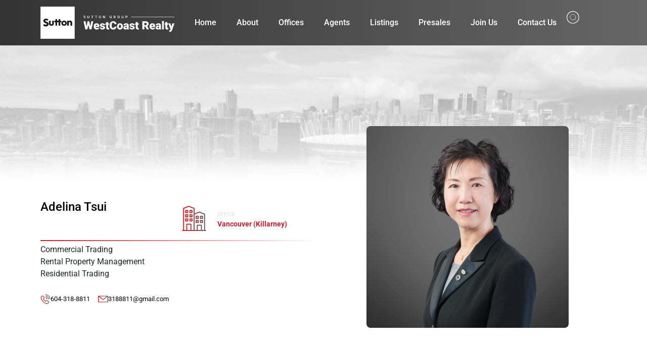

--- FILE ---
content_type: text/html; charset=UTF-8
request_url: https://www.suttonwestcoast.com/agent/adelina-tsui/
body_size: 32061
content:
<!doctype html>
<html lang="en">
<head>
	<meta charset="UTF-8">
	<meta name="viewport" content="width=device-width, initial-scale=1">
	<link rel="profile" href="https://gmpg.org/xfn/11">
	<meta name='robots' content='index, follow, max-image-preview:large, max-snippet:-1, max-video-preview:-1' />
	<style>img:is([sizes="auto" i], [sizes^="auto," i]) { contain-intrinsic-size: 3000px 1500px }</style>
	
            <script data-no-defer="1" data-ezscrex="false" data-cfasync="false" data-pagespeed-no-defer data-cookieconsent="ignore">
                var ctPublicFunctions = {"_ajax_nonce":"01d95a357f","_rest_nonce":"df6410c279","_ajax_url":"\/wp-admin\/admin-ajax.php","_rest_url":"https:\/\/www.suttonwestcoast.com\/wp-json\/","data__cookies_type":"none","data__ajax_type":"admin_ajax","data__bot_detector_enabled":"1","data__frontend_data_log_enabled":1,"cookiePrefix":"","wprocket_detected":false,"host_url":"www.suttonwestcoast.com","text__ee_click_to_select":"Click to select the whole data","text__ee_original_email":"The complete one is","text__ee_got_it":"Got it","text__ee_blocked":"Blocked","text__ee_cannot_connect":"Cannot connect","text__ee_cannot_decode":"Can not decode email. Unknown reason","text__ee_email_decoder":"CleanTalk email decoder","text__ee_wait_for_decoding":"The magic is on the way!","text__ee_decoding_process":"Please wait a few seconds while we decode the contact data."}
            </script>
        
            <script data-no-defer="1" data-ezscrex="false" data-cfasync="false" data-pagespeed-no-defer data-cookieconsent="ignore">
                var ctPublic = {"_ajax_nonce":"01d95a357f","settings__forms__check_internal":"0","settings__forms__check_external":"0","settings__forms__force_protection":0,"settings__forms__search_test":"1","settings__data__bot_detector_enabled":"1","settings__sfw__anti_crawler":0,"blog_home":"https:\/\/www.suttonwestcoast.com\/","pixel__setting":"3","pixel__enabled":false,"pixel__url":null,"data__email_check_before_post":"1","data__email_check_exist_post":0,"data__cookies_type":"none","data__key_is_ok":true,"data__visible_fields_required":true,"wl_brandname":"Anti-Spam by CleanTalk","wl_brandname_short":"CleanTalk","ct_checkjs_key":770742438,"emailEncoderPassKey":"89a43b4a681711bf2a7a77d1184843c2","bot_detector_forms_excluded":"W10=","advancedCacheExists":false,"varnishCacheExists":false,"wc_ajax_add_to_cart":false,"theRealPerson":{"phrases":{"trpHeading":"The Real Person Badge!","trpContent1":"The commenter acts as a real person and verified as not a bot.","trpContent2":" Anti-Spam by CleanTalk","trpContentLearnMore":"Learn more"},"trpContentLink":"https:\/\/cleantalk.org\/help\/the-real-person?utm_id=&amp;utm_term=&amp;utm_source=admin_side&amp;utm_medium=trp_badge&amp;utm_content=trp_badge_link_click&amp;utm_campaign=apbct_links","imgPersonUrl":"https:\/\/www.suttonwestcoast.com\/wp-content\/plugins\/cleantalk-spam-protect\/css\/images\/real_user.svg","imgShieldUrl":"https:\/\/www.suttonwestcoast.com\/wp-content\/plugins\/cleantalk-spam-protect\/css\/images\/shield.svg"}}
            </script>
        
	<!-- This site is optimized with the Yoast SEO plugin v26.5 - https://yoast.com/wordpress/plugins/seo/ -->
	<title>Adelina Tsui | Sutton Group - West Coast Realty</title>
	<meta name="description" content="At Sutton WestCoast Realty you’ll find agents with the experience you need to navigate today’s current real estate market. You’ll also find an organization behind them that is committed to innovation and service excellence." />
	<link rel="canonical" href="https://www.suttonwestcoast.com/agent/adelina-tsui/" />
	<meta property="og:locale" content="en_US" />
	<meta property="og:type" content="article" />
	<meta property="og:title" content="Adelina Tsui | Sutton Group - West Coast Realty" />
	<meta property="og:description" content="At Sutton WestCoast Realty you’ll find agents with the experience you need to navigate today’s current real estate market. You’ll also find an organization behind them that is committed to innovation and service excellence." />
	<meta property="og:url" content="https://www.suttonwestcoast.com/agent/adelina-tsui/" />
	<meta property="og:site_name" content="Sutton Group - West Coast Realty" />
	<meta property="article:publisher" content="https://www.facebook.com/suttongroupwestcoast/" />
	<meta property="article:modified_time" content="2023-12-28T18:59:41+00:00" />
	<meta property="og:image" content="https://www.suttonwestcoast.com/wp-content/uploads/2023/12/Adelina-Tsui_SQUARE.png" />
	<meta property="og:image:width" content="4000" />
	<meta property="og:image:height" content="4000" />
	<meta property="og:image:type" content="image/png" />
	<meta name="twitter:card" content="summary_large_image" />
	<meta name="twitter:label1" content="Est. reading time" />
	<meta name="twitter:data1" content="1 minute" />
	<script type="application/ld+json" class="yoast-schema-graph">{"@context":"https://schema.org","@graph":[{"@type":"WebPage","@id":"https://www.suttonwestcoast.com/agent/adelina-tsui/","url":"https://www.suttonwestcoast.com/agent/adelina-tsui/","name":"Adelina Tsui | Sutton Group - West Coast Realty","isPartOf":{"@id":"https://www.suttonwestcoast.com/#website"},"primaryImageOfPage":{"@id":"https://www.suttonwestcoast.com/agent/adelina-tsui/#primaryimage"},"image":{"@id":"https://www.suttonwestcoast.com/agent/adelina-tsui/#primaryimage"},"thumbnailUrl":"https://www.suttonwestcoast.com/wp-content/uploads/2023/12/Adelina-Tsui_SQUARE.png","datePublished":"2023-12-22T18:35:44+00:00","dateModified":"2023-12-28T18:59:41+00:00","description":"At Sutton WestCoast Realty you’ll find agents with the experience you need to navigate today’s current real estate market. You’ll also find an organization behind them that is committed to innovation and service excellence.","breadcrumb":{"@id":"https://www.suttonwestcoast.com/agent/adelina-tsui/#breadcrumb"},"inLanguage":"en","potentialAction":[{"@type":"ReadAction","target":["https://www.suttonwestcoast.com/agent/adelina-tsui/"]}]},{"@type":"ImageObject","inLanguage":"en","@id":"https://www.suttonwestcoast.com/agent/adelina-tsui/#primaryimage","url":"https://www.suttonwestcoast.com/wp-content/uploads/2023/12/Adelina-Tsui_SQUARE.png","contentUrl":"https://www.suttonwestcoast.com/wp-content/uploads/2023/12/Adelina-Tsui_SQUARE.png","width":4000,"height":4000},{"@type":"BreadcrumbList","@id":"https://www.suttonwestcoast.com/agent/adelina-tsui/#breadcrumb","itemListElement":[{"@type":"ListItem","position":1,"name":"Home","item":"https://www.suttonwestcoast.com/"},{"@type":"ListItem","position":2,"name":"Adelina Tsui"}]},{"@type":"WebSite","@id":"https://www.suttonwestcoast.com/#website","url":"https://www.suttonwestcoast.com/","name":"Sutton Group - West Coast Realty","description":"Vancouver Real Estate Listings &amp; Agents","publisher":{"@id":"https://www.suttonwestcoast.com/#organization"},"alternateName":"Sutton WestCoast","potentialAction":[{"@type":"SearchAction","target":{"@type":"EntryPoint","urlTemplate":"https://www.suttonwestcoast.com/?s={search_term_string}"},"query-input":{"@type":"PropertyValueSpecification","valueRequired":true,"valueName":"search_term_string"}}],"inLanguage":"en"},{"@type":"Organization","@id":"https://www.suttonwestcoast.com/#organization","name":"Sutton Group - West Coast Realty","alternateName":"Sutton WestCoast","url":"https://www.suttonwestcoast.com/","logo":{"@type":"ImageObject","inLanguage":"en","@id":"https://www.suttonwestcoast.com/#/schema/logo/image/","url":"https://www.suttonwestcoast.com/wp-content/uploads/2023/06/cropped-SWC_favico.png","contentUrl":"https://www.suttonwestcoast.com/wp-content/uploads/2023/06/cropped-SWC_favico.png","width":512,"height":512,"caption":"Sutton Group - West Coast Realty"},"image":{"@id":"https://www.suttonwestcoast.com/#/schema/logo/image/"},"sameAs":["https://www.facebook.com/suttongroupwestcoast/","https://www.instagram.com/suttonwestcoast/?hl=en"]}]}</script>
	<!-- / Yoast SEO plugin. -->


<link rel='dns-prefetch' href='//kestrel.idxhome.com' />
<link rel='dns-prefetch' href='//fd.cleantalk.org' />
<link rel="alternate" type="application/rss+xml" title="Sutton Group - West Coast Realty &raquo; Feed" href="https://www.suttonwestcoast.com/feed/" />
<link rel="alternate" type="application/rss+xml" title="Sutton Group - West Coast Realty &raquo; Comments Feed" href="https://www.suttonwestcoast.com/comments/feed/" />
<script>
window._wpemojiSettings = {"baseUrl":"https:\/\/s.w.org\/images\/core\/emoji\/15.0.3\/72x72\/","ext":".png","svgUrl":"https:\/\/s.w.org\/images\/core\/emoji\/15.0.3\/svg\/","svgExt":".svg","source":{"concatemoji":"https:\/\/www.suttonwestcoast.com\/wp-includes\/js\/wp-emoji-release.min.js?ver=6.7.4"}};
/*! This file is auto-generated */
!function(i,n){var o,s,e;function c(e){try{var t={supportTests:e,timestamp:(new Date).valueOf()};sessionStorage.setItem(o,JSON.stringify(t))}catch(e){}}function p(e,t,n){e.clearRect(0,0,e.canvas.width,e.canvas.height),e.fillText(t,0,0);var t=new Uint32Array(e.getImageData(0,0,e.canvas.width,e.canvas.height).data),r=(e.clearRect(0,0,e.canvas.width,e.canvas.height),e.fillText(n,0,0),new Uint32Array(e.getImageData(0,0,e.canvas.width,e.canvas.height).data));return t.every(function(e,t){return e===r[t]})}function u(e,t,n){switch(t){case"flag":return n(e,"\ud83c\udff3\ufe0f\u200d\u26a7\ufe0f","\ud83c\udff3\ufe0f\u200b\u26a7\ufe0f")?!1:!n(e,"\ud83c\uddfa\ud83c\uddf3","\ud83c\uddfa\u200b\ud83c\uddf3")&&!n(e,"\ud83c\udff4\udb40\udc67\udb40\udc62\udb40\udc65\udb40\udc6e\udb40\udc67\udb40\udc7f","\ud83c\udff4\u200b\udb40\udc67\u200b\udb40\udc62\u200b\udb40\udc65\u200b\udb40\udc6e\u200b\udb40\udc67\u200b\udb40\udc7f");case"emoji":return!n(e,"\ud83d\udc26\u200d\u2b1b","\ud83d\udc26\u200b\u2b1b")}return!1}function f(e,t,n){var r="undefined"!=typeof WorkerGlobalScope&&self instanceof WorkerGlobalScope?new OffscreenCanvas(300,150):i.createElement("canvas"),a=r.getContext("2d",{willReadFrequently:!0}),o=(a.textBaseline="top",a.font="600 32px Arial",{});return e.forEach(function(e){o[e]=t(a,e,n)}),o}function t(e){var t=i.createElement("script");t.src=e,t.defer=!0,i.head.appendChild(t)}"undefined"!=typeof Promise&&(o="wpEmojiSettingsSupports",s=["flag","emoji"],n.supports={everything:!0,everythingExceptFlag:!0},e=new Promise(function(e){i.addEventListener("DOMContentLoaded",e,{once:!0})}),new Promise(function(t){var n=function(){try{var e=JSON.parse(sessionStorage.getItem(o));if("object"==typeof e&&"number"==typeof e.timestamp&&(new Date).valueOf()<e.timestamp+604800&&"object"==typeof e.supportTests)return e.supportTests}catch(e){}return null}();if(!n){if("undefined"!=typeof Worker&&"undefined"!=typeof OffscreenCanvas&&"undefined"!=typeof URL&&URL.createObjectURL&&"undefined"!=typeof Blob)try{var e="postMessage("+f.toString()+"("+[JSON.stringify(s),u.toString(),p.toString()].join(",")+"));",r=new Blob([e],{type:"text/javascript"}),a=new Worker(URL.createObjectURL(r),{name:"wpTestEmojiSupports"});return void(a.onmessage=function(e){c(n=e.data),a.terminate(),t(n)})}catch(e){}c(n=f(s,u,p))}t(n)}).then(function(e){for(var t in e)n.supports[t]=e[t],n.supports.everything=n.supports.everything&&n.supports[t],"flag"!==t&&(n.supports.everythingExceptFlag=n.supports.everythingExceptFlag&&n.supports[t]);n.supports.everythingExceptFlag=n.supports.everythingExceptFlag&&!n.supports.flag,n.DOMReady=!1,n.readyCallback=function(){n.DOMReady=!0}}).then(function(){return e}).then(function(){var e;n.supports.everything||(n.readyCallback(),(e=n.source||{}).concatemoji?t(e.concatemoji):e.wpemoji&&e.twemoji&&(t(e.twemoji),t(e.wpemoji)))}))}((window,document),window._wpemojiSettings);
</script>
<style id='wp-emoji-styles-inline-css'>

	img.wp-smiley, img.emoji {
		display: inline !important;
		border: none !important;
		box-shadow: none !important;
		height: 1em !important;
		width: 1em !important;
		margin: 0 0.07em !important;
		vertical-align: -0.1em !important;
		background: none !important;
		padding: 0 !important;
	}
</style>
<link rel='stylesheet' id='wp-block-library-css' href='https://www.suttonwestcoast.com/wp-includes/css/dist/block-library/style.min.css?ver=6.7.4' media='all' />
<style id='global-styles-inline-css'>
:root{--wp--preset--aspect-ratio--square: 1;--wp--preset--aspect-ratio--4-3: 4/3;--wp--preset--aspect-ratio--3-4: 3/4;--wp--preset--aspect-ratio--3-2: 3/2;--wp--preset--aspect-ratio--2-3: 2/3;--wp--preset--aspect-ratio--16-9: 16/9;--wp--preset--aspect-ratio--9-16: 9/16;--wp--preset--color--black: #000000;--wp--preset--color--cyan-bluish-gray: #abb8c3;--wp--preset--color--white: #ffffff;--wp--preset--color--pale-pink: #f78da7;--wp--preset--color--vivid-red: #cf2e2e;--wp--preset--color--luminous-vivid-orange: #ff6900;--wp--preset--color--luminous-vivid-amber: #fcb900;--wp--preset--color--light-green-cyan: #7bdcb5;--wp--preset--color--vivid-green-cyan: #00d084;--wp--preset--color--pale-cyan-blue: #8ed1fc;--wp--preset--color--vivid-cyan-blue: #0693e3;--wp--preset--color--vivid-purple: #9b51e0;--wp--preset--gradient--vivid-cyan-blue-to-vivid-purple: linear-gradient(135deg,rgba(6,147,227,1) 0%,rgb(155,81,224) 100%);--wp--preset--gradient--light-green-cyan-to-vivid-green-cyan: linear-gradient(135deg,rgb(122,220,180) 0%,rgb(0,208,130) 100%);--wp--preset--gradient--luminous-vivid-amber-to-luminous-vivid-orange: linear-gradient(135deg,rgba(252,185,0,1) 0%,rgba(255,105,0,1) 100%);--wp--preset--gradient--luminous-vivid-orange-to-vivid-red: linear-gradient(135deg,rgba(255,105,0,1) 0%,rgb(207,46,46) 100%);--wp--preset--gradient--very-light-gray-to-cyan-bluish-gray: linear-gradient(135deg,rgb(238,238,238) 0%,rgb(169,184,195) 100%);--wp--preset--gradient--cool-to-warm-spectrum: linear-gradient(135deg,rgb(74,234,220) 0%,rgb(151,120,209) 20%,rgb(207,42,186) 40%,rgb(238,44,130) 60%,rgb(251,105,98) 80%,rgb(254,248,76) 100%);--wp--preset--gradient--blush-light-purple: linear-gradient(135deg,rgb(255,206,236) 0%,rgb(152,150,240) 100%);--wp--preset--gradient--blush-bordeaux: linear-gradient(135deg,rgb(254,205,165) 0%,rgb(254,45,45) 50%,rgb(107,0,62) 100%);--wp--preset--gradient--luminous-dusk: linear-gradient(135deg,rgb(255,203,112) 0%,rgb(199,81,192) 50%,rgb(65,88,208) 100%);--wp--preset--gradient--pale-ocean: linear-gradient(135deg,rgb(255,245,203) 0%,rgb(182,227,212) 50%,rgb(51,167,181) 100%);--wp--preset--gradient--electric-grass: linear-gradient(135deg,rgb(202,248,128) 0%,rgb(113,206,126) 100%);--wp--preset--gradient--midnight: linear-gradient(135deg,rgb(2,3,129) 0%,rgb(40,116,252) 100%);--wp--preset--font-size--small: 13px;--wp--preset--font-size--medium: 20px;--wp--preset--font-size--large: 36px;--wp--preset--font-size--x-large: 42px;--wp--preset--spacing--20: 0.44rem;--wp--preset--spacing--30: 0.67rem;--wp--preset--spacing--40: 1rem;--wp--preset--spacing--50: 1.5rem;--wp--preset--spacing--60: 2.25rem;--wp--preset--spacing--70: 3.38rem;--wp--preset--spacing--80: 5.06rem;--wp--preset--shadow--natural: 6px 6px 9px rgba(0, 0, 0, 0.2);--wp--preset--shadow--deep: 12px 12px 50px rgba(0, 0, 0, 0.4);--wp--preset--shadow--sharp: 6px 6px 0px rgba(0, 0, 0, 0.2);--wp--preset--shadow--outlined: 6px 6px 0px -3px rgba(255, 255, 255, 1), 6px 6px rgba(0, 0, 0, 1);--wp--preset--shadow--crisp: 6px 6px 0px rgba(0, 0, 0, 1);}:root { --wp--style--global--content-size: 800px;--wp--style--global--wide-size: 1200px; }:where(body) { margin: 0; }.wp-site-blocks > .alignleft { float: left; margin-right: 2em; }.wp-site-blocks > .alignright { float: right; margin-left: 2em; }.wp-site-blocks > .aligncenter { justify-content: center; margin-left: auto; margin-right: auto; }:where(.wp-site-blocks) > * { margin-block-start: 24px; margin-block-end: 0; }:where(.wp-site-blocks) > :first-child { margin-block-start: 0; }:where(.wp-site-blocks) > :last-child { margin-block-end: 0; }:root { --wp--style--block-gap: 24px; }:root :where(.is-layout-flow) > :first-child{margin-block-start: 0;}:root :where(.is-layout-flow) > :last-child{margin-block-end: 0;}:root :where(.is-layout-flow) > *{margin-block-start: 24px;margin-block-end: 0;}:root :where(.is-layout-constrained) > :first-child{margin-block-start: 0;}:root :where(.is-layout-constrained) > :last-child{margin-block-end: 0;}:root :where(.is-layout-constrained) > *{margin-block-start: 24px;margin-block-end: 0;}:root :where(.is-layout-flex){gap: 24px;}:root :where(.is-layout-grid){gap: 24px;}.is-layout-flow > .alignleft{float: left;margin-inline-start: 0;margin-inline-end: 2em;}.is-layout-flow > .alignright{float: right;margin-inline-start: 2em;margin-inline-end: 0;}.is-layout-flow > .aligncenter{margin-left: auto !important;margin-right: auto !important;}.is-layout-constrained > .alignleft{float: left;margin-inline-start: 0;margin-inline-end: 2em;}.is-layout-constrained > .alignright{float: right;margin-inline-start: 2em;margin-inline-end: 0;}.is-layout-constrained > .aligncenter{margin-left: auto !important;margin-right: auto !important;}.is-layout-constrained > :where(:not(.alignleft):not(.alignright):not(.alignfull)){max-width: var(--wp--style--global--content-size);margin-left: auto !important;margin-right: auto !important;}.is-layout-constrained > .alignwide{max-width: var(--wp--style--global--wide-size);}body .is-layout-flex{display: flex;}.is-layout-flex{flex-wrap: wrap;align-items: center;}.is-layout-flex > :is(*, div){margin: 0;}body .is-layout-grid{display: grid;}.is-layout-grid > :is(*, div){margin: 0;}body{padding-top: 0px;padding-right: 0px;padding-bottom: 0px;padding-left: 0px;}a:where(:not(.wp-element-button)){text-decoration: underline;}:root :where(.wp-element-button, .wp-block-button__link){background-color: #32373c;border-width: 0;color: #fff;font-family: inherit;font-size: inherit;line-height: inherit;padding: calc(0.667em + 2px) calc(1.333em + 2px);text-decoration: none;}.has-black-color{color: var(--wp--preset--color--black) !important;}.has-cyan-bluish-gray-color{color: var(--wp--preset--color--cyan-bluish-gray) !important;}.has-white-color{color: var(--wp--preset--color--white) !important;}.has-pale-pink-color{color: var(--wp--preset--color--pale-pink) !important;}.has-vivid-red-color{color: var(--wp--preset--color--vivid-red) !important;}.has-luminous-vivid-orange-color{color: var(--wp--preset--color--luminous-vivid-orange) !important;}.has-luminous-vivid-amber-color{color: var(--wp--preset--color--luminous-vivid-amber) !important;}.has-light-green-cyan-color{color: var(--wp--preset--color--light-green-cyan) !important;}.has-vivid-green-cyan-color{color: var(--wp--preset--color--vivid-green-cyan) !important;}.has-pale-cyan-blue-color{color: var(--wp--preset--color--pale-cyan-blue) !important;}.has-vivid-cyan-blue-color{color: var(--wp--preset--color--vivid-cyan-blue) !important;}.has-vivid-purple-color{color: var(--wp--preset--color--vivid-purple) !important;}.has-black-background-color{background-color: var(--wp--preset--color--black) !important;}.has-cyan-bluish-gray-background-color{background-color: var(--wp--preset--color--cyan-bluish-gray) !important;}.has-white-background-color{background-color: var(--wp--preset--color--white) !important;}.has-pale-pink-background-color{background-color: var(--wp--preset--color--pale-pink) !important;}.has-vivid-red-background-color{background-color: var(--wp--preset--color--vivid-red) !important;}.has-luminous-vivid-orange-background-color{background-color: var(--wp--preset--color--luminous-vivid-orange) !important;}.has-luminous-vivid-amber-background-color{background-color: var(--wp--preset--color--luminous-vivid-amber) !important;}.has-light-green-cyan-background-color{background-color: var(--wp--preset--color--light-green-cyan) !important;}.has-vivid-green-cyan-background-color{background-color: var(--wp--preset--color--vivid-green-cyan) !important;}.has-pale-cyan-blue-background-color{background-color: var(--wp--preset--color--pale-cyan-blue) !important;}.has-vivid-cyan-blue-background-color{background-color: var(--wp--preset--color--vivid-cyan-blue) !important;}.has-vivid-purple-background-color{background-color: var(--wp--preset--color--vivid-purple) !important;}.has-black-border-color{border-color: var(--wp--preset--color--black) !important;}.has-cyan-bluish-gray-border-color{border-color: var(--wp--preset--color--cyan-bluish-gray) !important;}.has-white-border-color{border-color: var(--wp--preset--color--white) !important;}.has-pale-pink-border-color{border-color: var(--wp--preset--color--pale-pink) !important;}.has-vivid-red-border-color{border-color: var(--wp--preset--color--vivid-red) !important;}.has-luminous-vivid-orange-border-color{border-color: var(--wp--preset--color--luminous-vivid-orange) !important;}.has-luminous-vivid-amber-border-color{border-color: var(--wp--preset--color--luminous-vivid-amber) !important;}.has-light-green-cyan-border-color{border-color: var(--wp--preset--color--light-green-cyan) !important;}.has-vivid-green-cyan-border-color{border-color: var(--wp--preset--color--vivid-green-cyan) !important;}.has-pale-cyan-blue-border-color{border-color: var(--wp--preset--color--pale-cyan-blue) !important;}.has-vivid-cyan-blue-border-color{border-color: var(--wp--preset--color--vivid-cyan-blue) !important;}.has-vivid-purple-border-color{border-color: var(--wp--preset--color--vivid-purple) !important;}.has-vivid-cyan-blue-to-vivid-purple-gradient-background{background: var(--wp--preset--gradient--vivid-cyan-blue-to-vivid-purple) !important;}.has-light-green-cyan-to-vivid-green-cyan-gradient-background{background: var(--wp--preset--gradient--light-green-cyan-to-vivid-green-cyan) !important;}.has-luminous-vivid-amber-to-luminous-vivid-orange-gradient-background{background: var(--wp--preset--gradient--luminous-vivid-amber-to-luminous-vivid-orange) !important;}.has-luminous-vivid-orange-to-vivid-red-gradient-background{background: var(--wp--preset--gradient--luminous-vivid-orange-to-vivid-red) !important;}.has-very-light-gray-to-cyan-bluish-gray-gradient-background{background: var(--wp--preset--gradient--very-light-gray-to-cyan-bluish-gray) !important;}.has-cool-to-warm-spectrum-gradient-background{background: var(--wp--preset--gradient--cool-to-warm-spectrum) !important;}.has-blush-light-purple-gradient-background{background: var(--wp--preset--gradient--blush-light-purple) !important;}.has-blush-bordeaux-gradient-background{background: var(--wp--preset--gradient--blush-bordeaux) !important;}.has-luminous-dusk-gradient-background{background: var(--wp--preset--gradient--luminous-dusk) !important;}.has-pale-ocean-gradient-background{background: var(--wp--preset--gradient--pale-ocean) !important;}.has-electric-grass-gradient-background{background: var(--wp--preset--gradient--electric-grass) !important;}.has-midnight-gradient-background{background: var(--wp--preset--gradient--midnight) !important;}.has-small-font-size{font-size: var(--wp--preset--font-size--small) !important;}.has-medium-font-size{font-size: var(--wp--preset--font-size--medium) !important;}.has-large-font-size{font-size: var(--wp--preset--font-size--large) !important;}.has-x-large-font-size{font-size: var(--wp--preset--font-size--x-large) !important;}
:root :where(.wp-block-pullquote){font-size: 1.5em;line-height: 1.6;}
</style>
<link rel='stylesheet' id='cleantalk-public-css-css' href='https://www.suttonwestcoast.com/wp-content/plugins/cleantalk-spam-protect/css/cleantalk-public.min.css?ver=6.68_1764893347' media='all' />
<link rel='stylesheet' id='cleantalk-email-decoder-css-css' href='https://www.suttonwestcoast.com/wp-content/plugins/cleantalk-spam-protect/css/cleantalk-email-decoder.min.css?ver=6.68_1764893347' media='all' />
<link rel='stylesheet' id='cleantalk-trp-css-css' href='https://www.suttonwestcoast.com/wp-content/plugins/cleantalk-spam-protect/css/cleantalk-trp.min.css?ver=6.68_1764893347' media='all' />
<link rel='stylesheet' id='dashicons-css' href='https://www.suttonwestcoast.com/wp-includes/css/dashicons.min.css?ver=6.7.4' media='all' />
<link rel='stylesheet' id='hello-elementor-css' href='https://www.suttonwestcoast.com/wp-content/themes/hello-elementor/assets/css/reset.css?ver=3.4.4' media='all' />
<link rel='stylesheet' id='hello-elementor-theme-style-css' href='https://www.suttonwestcoast.com/wp-content/themes/hello-elementor/assets/css/theme.css?ver=3.4.4' media='all' />
<link rel='stylesheet' id='hello-elementor-header-footer-css' href='https://www.suttonwestcoast.com/wp-content/themes/hello-elementor/assets/css/header-footer.css?ver=3.4.4' media='all' />
<link rel='stylesheet' id='elementor-frontend-css' href='https://www.suttonwestcoast.com/wp-content/plugins/elementor/assets/css/frontend.min.css?ver=3.33.3' media='all' />
<link rel='stylesheet' id='elementor-post-65-css' href='https://www.suttonwestcoast.com/wp-content/uploads/elementor/css/post-65.css?ver=1764893462' media='all' />
<link rel='stylesheet' id='widget-image-css' href='https://www.suttonwestcoast.com/wp-content/plugins/elementor/assets/css/widget-image.min.css?ver=3.33.3' media='all' />
<link rel='stylesheet' id='widget-nav-menu-css' href='https://www.suttonwestcoast.com/wp-content/plugins/elementor-pro/assets/css/widget-nav-menu.min.css?ver=3.33.2' media='all' />
<link rel='stylesheet' id='e-sticky-css' href='https://www.suttonwestcoast.com/wp-content/plugins/elementor-pro/assets/css/modules/sticky.min.css?ver=3.33.2' media='all' />
<link rel='stylesheet' id='widget-search-form-css' href='https://www.suttonwestcoast.com/wp-content/plugins/elementor-pro/assets/css/widget-search-form.min.css?ver=3.33.2' media='all' />
<link rel='stylesheet' id='elementor-icons-shared-0-css' href='https://www.suttonwestcoast.com/wp-content/plugins/elementor/assets/lib/font-awesome/css/fontawesome.min.css?ver=5.15.3' media='all' />
<link rel='stylesheet' id='elementor-icons-fa-solid-css' href='https://www.suttonwestcoast.com/wp-content/plugins/elementor/assets/lib/font-awesome/css/solid.min.css?ver=5.15.3' media='all' />
<link rel='stylesheet' id='widget-heading-css' href='https://www.suttonwestcoast.com/wp-content/plugins/elementor/assets/css/widget-heading.min.css?ver=3.33.3' media='all' />
<link rel='stylesheet' id='widget-text-editor-css' href='https://www.suttonwestcoast.com/wp-content/plugins/elementor/assets/css/widget-text-editor.min.css?ver=3.33.3' media='all' />
<link rel='stylesheet' id='elementor-icons-css' href='https://www.suttonwestcoast.com/wp-content/plugins/elementor/assets/lib/eicons/css/elementor-icons.min.css?ver=5.44.0' media='all' />
<link rel='stylesheet' id='font-awesome-5-all-css' href='https://www.suttonwestcoast.com/wp-content/plugins/elementor/assets/lib/font-awesome/css/all.min.css?ver=3.33.3' media='all' />
<link rel='stylesheet' id='font-awesome-4-shim-css' href='https://www.suttonwestcoast.com/wp-content/plugins/elementor/assets/lib/font-awesome/css/v4-shims.min.css?ver=3.33.3' media='all' />
<link rel='stylesheet' id='elementor-post-168-css' href='https://www.suttonwestcoast.com/wp-content/uploads/elementor/css/post-168.css?ver=1764893463' media='all' />
<link rel='stylesheet' id='elementor-post-470-css' href='https://www.suttonwestcoast.com/wp-content/uploads/elementor/css/post-470.css?ver=1764893463' media='all' />
<link rel='stylesheet' id='elementor-post-89-css' href='https://www.suttonwestcoast.com/wp-content/uploads/elementor/css/post-89.css?ver=1764893463' media='all' />
<link rel='stylesheet' id='hello-elementor-child-style-css' href='https://www.suttonwestcoast.com/wp-content/themes/hello-elementor-child/style.css?ver=1.0.0' media='all' />
<link rel='stylesheet' id='elementor-gf-local-cormorant-css' href='https://www.suttonwestcoast.com/wp-content/uploads/elementor/google-fonts/css/cormorant.css?ver=1745621471' media='all' />
<link rel='stylesheet' id='elementor-gf-local-roboto-css' href='https://www.suttonwestcoast.com/wp-content/uploads/elementor/google-fonts/css/roboto.css?ver=1745621483' media='all' />
<script src="https://kestrel.idxhome.com/ihf-kestrel.js?ver=6.7.4" id="ihf-kestrel-js"></script>
<script src="https://www.suttonwestcoast.com/wp-content/plugins/cleantalk-spam-protect/js/apbct-public-bundle.min.js?ver=6.68_1764893347" id="apbct-public-bundle.min-js-js"></script>
<script src="https://fd.cleantalk.org/ct-bot-detector-wrapper.js?ver=6.68" id="ct_bot_detector-js" defer data-wp-strategy="defer"></script>
<script src="https://www.suttonwestcoast.com/wp-includes/js/jquery/jquery.min.js?ver=3.7.1" id="jquery-core-js"></script>
<script src="https://www.suttonwestcoast.com/wp-includes/js/jquery/jquery-migrate.min.js?ver=3.4.1" id="jquery-migrate-js"></script>
<script id="jquery-js-after">
var ajaxurl = "https://www.suttonwestcoast.com/wp-admin/admin-ajax.php";
</script>
<script src="https://www.suttonwestcoast.com/wp-content/plugins/elementor/assets/lib/font-awesome/js/v4-shims.min.js?ver=3.33.3" id="font-awesome-4-shim-js"></script>
<link rel="https://api.w.org/" href="https://www.suttonwestcoast.com/wp-json/" /><link rel="alternate" title="JSON" type="application/json" href="https://www.suttonwestcoast.com/wp-json/wp/v2/agent/10890" /><link rel="EditURI" type="application/rsd+xml" title="RSD" href="https://www.suttonwestcoast.com/xmlrpc.php?rsd" />
<meta name="generator" content="WordPress 6.7.4" />
<link rel='shortlink' href='https://www.suttonwestcoast.com/?p=10890' />
<link rel="alternate" title="oEmbed (JSON)" type="application/json+oembed" href="https://www.suttonwestcoast.com/wp-json/oembed/1.0/embed?url=https%3A%2F%2Fwww.suttonwestcoast.com%2Fagent%2Fadelina-tsui%2F" />
<link rel="alternate" title="oEmbed (XML)" type="text/xml+oembed" href="https://www.suttonwestcoast.com/wp-json/oembed/1.0/embed?url=https%3A%2F%2Fwww.suttonwestcoast.com%2Fagent%2Fadelina-tsui%2F&#038;format=xml" />
<style type="text/css">

</style>
				<script>
					window.ihfKestrel = window.ihfKestrel || {};
					ihfKestrel.config = {"activationToken":"4373a60b-ec85-441a-ad29-09c9b5266af9","platform":"wordpress"};
				</script>
			<meta name="generator" content="Elementor 3.33.3; features: additional_custom_breakpoints; settings: css_print_method-external, google_font-enabled, font_display-swap">
			<style>
				.e-con.e-parent:nth-of-type(n+4):not(.e-lazyloaded):not(.e-no-lazyload),
				.e-con.e-parent:nth-of-type(n+4):not(.e-lazyloaded):not(.e-no-lazyload) * {
					background-image: none !important;
				}
				@media screen and (max-height: 1024px) {
					.e-con.e-parent:nth-of-type(n+3):not(.e-lazyloaded):not(.e-no-lazyload),
					.e-con.e-parent:nth-of-type(n+3):not(.e-lazyloaded):not(.e-no-lazyload) * {
						background-image: none !important;
					}
				}
				@media screen and (max-height: 640px) {
					.e-con.e-parent:nth-of-type(n+2):not(.e-lazyloaded):not(.e-no-lazyload),
					.e-con.e-parent:nth-of-type(n+2):not(.e-lazyloaded):not(.e-no-lazyload) * {
						background-image: none !important;
					}
				}
			</style>
			<link rel="icon" href="https://www.suttonwestcoast.com/wp-content/uploads/2024/12/cropped-favicon-32x32.png" sizes="32x32" />
<link rel="icon" href="https://www.suttonwestcoast.com/wp-content/uploads/2024/12/cropped-favicon-192x192.png" sizes="192x192" />
<link rel="apple-touch-icon" href="https://www.suttonwestcoast.com/wp-content/uploads/2024/12/cropped-favicon-180x180.png" />
<meta name="msapplication-TileImage" content="https://www.suttonwestcoast.com/wp-content/uploads/2024/12/cropped-favicon-270x270.png" />
	<link rel="stylesheet" href="https://cdn.jsdelivr.net/npm/bootstrap@4.5.3/dist/css/bootstrap.min.css" integrity="sha384-TX8t27EcRE3e/ihU7zmQxVncDAy5uIKz4rEkgIXeMed4M0jlfIDPvg6uqKI2xXr2" crossorigin="anonymous">
	
	<script>const $ = jQuery;</script>
</head>
<body class="agent-template-default single single-agent postid-10890 wp-custom-logo wp-embed-responsive hello-elementor-default elementor-default elementor-kit-65 elementor-page-89">

<button class="scroll-to-top-btn display-none" id="scrollToTopBtn">
	<i class="fa fa-arrow-up" aria-hidden="true"></i>
</button>

<script>
	$(window).scroll(function() {
		if ($(this).scrollTop() > 200) {
			$('#scrollToTopBtn').removeClass('display-none');
		} else {
			$('#scrollToTopBtn').addClass('display-none');
		}
	});
	
	$('#scrollToTopBtn').click(function() {
		$('html, body').animate({
			scrollTop: 0
		}, 500);
	})
</script>

<a class="skip-link screen-reader-text" href="#content">Skip to content</a>

		<nav data-elementor-type="header" data-elementor-id="168" class="elementor elementor-168 elementor-location-header" data-elementor-post-type="elementor_library">
			<div class="elementor-element elementor-element-69e8de2 nav-bar-container padding-none e-flex e-con-boxed e-con e-parent" data-id="69e8de2" data-element_type="container" data-settings="{&quot;sticky&quot;:&quot;top&quot;,&quot;sticky_parent&quot;:&quot;yes&quot;,&quot;sticky_on&quot;:[&quot;desktop&quot;,&quot;tablet&quot;,&quot;mobile&quot;],&quot;sticky_offset&quot;:0,&quot;sticky_effects_offset&quot;:0,&quot;sticky_anchor_link_offset&quot;:0}">
					<div class="e-con-inner">
		<div class="elementor-element elementor-element-bd6b9c5 e-con-full padding-none--tb e-flex e-con e-child" data-id="bd6b9c5" data-element_type="container">
				<div class="elementor-element elementor-element-c3f1f8b nav-logo elementor-widget elementor-widget-theme-site-logo elementor-widget-image" data-id="c3f1f8b" data-element_type="widget" data-widget_type="theme-site-logo.default">
				<div class="elementor-widget-container">
											<a href="https://www.suttonwestcoast.com">
			<img fetchpriority="high" width="1853" height="451" src="https://www.suttonwestcoast.com/wp-content/uploads/2023/06/SWC_White_Horizontal.png" class="attachment-full size-full wp-image-12620" alt="" srcset="https://www.suttonwestcoast.com/wp-content/uploads/2023/06/SWC_White_Horizontal.png 1853w, https://www.suttonwestcoast.com/wp-content/uploads/2023/06/SWC_White_Horizontal-768x187.png 768w, https://www.suttonwestcoast.com/wp-content/uploads/2023/06/SWC_White_Horizontal-1536x374.png 1536w" sizes="(max-width: 1853px) 100vw, 1853px" />				</a>
											</div>
				</div>
				</div>
		<div class="elementor-element elementor-element-e43ef26 e-con-full padding-none--tb e-flex e-con e-child" data-id="e43ef26" data-element_type="container">
				<div class="elementor-element elementor-element-bb56828 elementor-nav-menu__align-end nav-items-container elementor-nav-menu--stretch elementor-nav-menu__text-align-center elementor-nav-menu--dropdown-tablet elementor-nav-menu--toggle elementor-nav-menu--burger elementor-widget elementor-widget-nav-menu" data-id="bb56828" data-element_type="widget" data-settings="{&quot;full_width&quot;:&quot;stretch&quot;,&quot;layout&quot;:&quot;horizontal&quot;,&quot;submenu_icon&quot;:{&quot;value&quot;:&quot;&lt;i class=\&quot;fas fa-caret-down\&quot; aria-hidden=\&quot;true\&quot;&gt;&lt;\/i&gt;&quot;,&quot;library&quot;:&quot;fa-solid&quot;},&quot;toggle&quot;:&quot;burger&quot;}" data-widget_type="nav-menu.default">
				<div class="elementor-widget-container">
								<nav aria-label="Menu" class="elementor-nav-menu--main elementor-nav-menu__container elementor-nav-menu--layout-horizontal e--pointer-underline e--animation-fade">
				<ul id="menu-1-bb56828" class="elementor-nav-menu"><li class="menu-item menu-item-type-post_type menu-item-object-page menu-item-home menu-item-11183"><a href="https://www.suttonwestcoast.com/" class="elementor-item">Home</a></li>
<li class="menu-item menu-item-type-post_type menu-item-object-page menu-item-96"><a href="https://www.suttonwestcoast.com/about/" class="elementor-item">About</a></li>
<li class="menu-item menu-item-type-post_type menu-item-object-page menu-item-99"><a href="https://www.suttonwestcoast.com/offices/" class="elementor-item">Offices</a></li>
<li class="menu-item menu-item-type-post_type menu-item-object-page menu-item-661"><a href="https://www.suttonwestcoast.com/agents/" class="elementor-item">Agents</a></li>
<li class="menu-item menu-item-type-custom menu-item-object-custom menu-item-7292"><a href="/listings" class="elementor-item">Listings</a></li>
<li class="menu-item menu-item-type-post_type menu-item-object-page menu-item-100"><a href="https://www.suttonwestcoast.com/presales/" class="elementor-item">Presales</a></li>
<li class="menu-item menu-item-type-post_type menu-item-object-page menu-item-98"><a href="https://www.suttonwestcoast.com/join-us/" class="elementor-item">Join Us</a></li>
<li class="menu-item menu-item-type-post_type menu-item-object-page menu-item-97"><a href="https://www.suttonwestcoast.com/contact-us/" class="elementor-item">Contact Us</a></li>
</ul>			</nav>
					<div class="elementor-menu-toggle" role="button" tabindex="0" aria-label="Menu Toggle" aria-expanded="false">
			<i aria-hidden="true" role="presentation" class="elementor-menu-toggle__icon--open eicon-menu-bar"></i><i aria-hidden="true" role="presentation" class="elementor-menu-toggle__icon--close eicon-close"></i>		</div>
					<nav class="elementor-nav-menu--dropdown elementor-nav-menu__container" aria-hidden="true">
				<ul id="menu-2-bb56828" class="elementor-nav-menu"><li class="menu-item menu-item-type-post_type menu-item-object-page menu-item-home menu-item-11183"><a href="https://www.suttonwestcoast.com/" class="elementor-item" tabindex="-1">Home</a></li>
<li class="menu-item menu-item-type-post_type menu-item-object-page menu-item-96"><a href="https://www.suttonwestcoast.com/about/" class="elementor-item" tabindex="-1">About</a></li>
<li class="menu-item menu-item-type-post_type menu-item-object-page menu-item-99"><a href="https://www.suttonwestcoast.com/offices/" class="elementor-item" tabindex="-1">Offices</a></li>
<li class="menu-item menu-item-type-post_type menu-item-object-page menu-item-661"><a href="https://www.suttonwestcoast.com/agents/" class="elementor-item" tabindex="-1">Agents</a></li>
<li class="menu-item menu-item-type-custom menu-item-object-custom menu-item-7292"><a href="/listings" class="elementor-item" tabindex="-1">Listings</a></li>
<li class="menu-item menu-item-type-post_type menu-item-object-page menu-item-100"><a href="https://www.suttonwestcoast.com/presales/" class="elementor-item" tabindex="-1">Presales</a></li>
<li class="menu-item menu-item-type-post_type menu-item-object-page menu-item-98"><a href="https://www.suttonwestcoast.com/join-us/" class="elementor-item" tabindex="-1">Join Us</a></li>
<li class="menu-item menu-item-type-post_type menu-item-object-page menu-item-97"><a href="https://www.suttonwestcoast.com/contact-us/" class="elementor-item" tabindex="-1">Contact Us</a></li>
</ul>			</nav>
						</div>
				</div>
				<div class="elementor-element elementor-element-2b35d54 nav-search-svg elementor-widget-tablet__width-auto elementor-widget-mobile__width-auto elementor-widget elementor-widget-html" data-id="2b35d54" data-element_type="widget" data-widget_type="html.default">
				<div class="elementor-widget-container">
					<a href="/?s=" aria-label="Search from whole site">
    <svg width="25" height="25" viewBox="0 0 40 40" fill="none" xmlns="http://www.w3.org/2000/svg">
<g clip-path="url(#clip0_15_104)">
<path d="M19.84 38.68C30.245 38.68 38.68 30.245 38.68 19.84C38.68 9.43496 30.245 1 19.84 1C9.43496 1 1 9.43496 1 19.84C1 30.245 9.43496 38.68 19.84 38.68Z" stroke="white" stroke-width="2" stroke-miterlimit="10"/>
<path d="M19.84 28.17C24.7277 28.17 28.69 24.2077 28.69 19.32C28.69 14.4323 24.7277 10.47 19.84 10.47C14.9523 10.47 10.99 14.4323 10.99 19.32C10.99 24.2077 14.9523 28.17 19.84 28.17Z" stroke="white" stroke-miterlimit="10" stroke-linecap="round"/>
<path d="M26.1 25.5699L28.69 28.1699" stroke="white" stroke-miterlimit="10" stroke-linecap="round"/>
</g>
<defs>
<clipPath id="clip0_15_104">
<rect width="39.69" height="39.69" fill="white"/>
</clipPath>
</defs>
</svg>

</a>				</div>
				</div>
				</div>
					</div>
				</div>
				</nav>
				<div data-elementor-type="single-post" data-elementor-id="89" class="elementor elementor-89 elementor-location-single post-10890 agent type-agent status-publish has-post-thumbnail hentry category-agent licence-commercial-trading licence-property-management licence-residential-trading office-location-vancouver-killarney spoken-language-cantonese spoken-language-english spoken-language-mandarin" data-elementor-post-type="elementor_library">
			<div class="elementor-element elementor-element-3dc5f50 parallax banner-fog agent-detail-banner e-flex e-con-boxed e-con e-parent" data-id="3dc5f50" data-element_type="container">
					<div class="e-con-inner">
		<div class="elementor-element elementor-element-a675667 e-con-full e-flex e-con e-child" data-id="a675667" data-element_type="container">
				</div>
					</div>
				</div>
		<div class="elementor-element elementor-element-f078e3f e-flex e-con-boxed e-con e-parent" data-id="f078e3f" data-element_type="container">
					<div class="e-con-inner">
		<div class="elementor-element elementor-element-825d141 e-flex e-con-boxed e-con e-child" data-id="825d141" data-element_type="container">
					<div class="e-con-inner">
		<div class="elementor-element elementor-element-63e9cd0 e-flex e-con-boxed e-con e-child" data-id="63e9cd0" data-element_type="container">
					<div class="e-con-inner">
		<div class="elementor-element elementor-element-e693496 e-con-full e-flex e-con e-child" data-id="e693496" data-element_type="container">
				<div class="elementor-element elementor-element-be300fe elementor-widget__width-initial margin-none elementor-widget elementor-widget-heading" data-id="be300fe" data-element_type="widget" data-widget_type="heading.default">
				<div class="elementor-widget-container">
					<h2 class="elementor-heading-title elementor-size-default">Adelina Tsui</h2>				</div>
				</div>
				<div class="elementor-element elementor-element-f7fb02c elementor-widget elementor-widget-shortcode" data-id="f7fb02c" data-element_type="widget" data-widget_type="shortcode.default">
				<div class="elementor-widget-container">
							<div class="elementor-shortcode"></div>
						</div>
				</div>
				</div>
		<div class="elementor-element elementor-element-5844225 e-flex e-con-boxed e-con e-child" data-id="5844225" data-element_type="container">
					<div class="e-con-inner">
				<div class="elementor-element elementor-element-99ea832 elementor-widget__width-initial elementor-widget-mobile__width-initial elementor-widget elementor-widget-shortcode" data-id="99ea832" data-element_type="widget" data-widget_type="shortcode.default">
				<div class="elementor-widget-container">
							<div class="elementor-shortcode"><svg width="48" height="50" viewBox="0 0 48 50" fill="none" xmlns="http://www.w3.org/2000/svg">
<g clip-path="url(#clip0_243_4)">
<path d="M23.998 50.0002H3.25043C2.67914 50.0002 2.21423 49.5333 2.21423 48.9596V5.2071C2.21423 4.77979 2.47427 4.39995 2.86432 4.23773L13.2381 0.0753466C13.4863 -0.0235693 13.7621 -0.0235693 14.0103 0.0753466L24.3841 4.24168C24.7781 4.39995 25.0342 4.78374 25.0342 5.21106V48.9596C25.0342 49.5333 24.5693 50.0002 23.998 50.0002ZM4.29057 47.915H22.9579V5.91534L13.6242 2.16445L4.29057 5.91534V47.915ZM44.7417 50.0002H23.9941C23.4228 50.0002 22.9579 49.5333 22.9579 48.9596V16.6655C22.9579 16.2382 23.2179 15.8584 23.608 15.6961L33.9818 11.5298C34.23 11.4309 34.5058 11.4309 34.754 11.5298L45.1278 15.6961C45.5218 15.8544 45.7779 16.2382 45.7779 16.6655V48.9596C45.7779 49.5333 45.313 50.0002 44.7417 50.0002ZM25.0342 47.915H43.7055V17.3738L34.3718 13.6229L25.0382 17.3738V47.915H25.0342ZM11.5479 14.5843H7.39916C6.82788 14.5843 6.36296 14.1174 6.36296 13.5437V9.3774C6.36296 8.80368 6.82788 8.3368 7.39916 8.3368H11.5479C12.1192 8.3368 12.5841 8.80368 12.5841 9.3774V13.5437C12.5841 14.1174 12.1192 14.5843 11.5479 14.5843ZM8.43536 12.4992H10.5117V10.414H8.43536V12.4992ZM19.8454 14.5843H15.6966C15.1253 14.5843 14.6604 14.1174 14.6604 13.5437V9.3774C14.6604 8.80368 15.1253 8.3368 15.6966 8.3368H19.8454C20.4166 8.3368 20.8816 8.80368 20.8816 9.3774V13.5437C20.8816 14.1174 20.4166 14.5843 19.8454 14.5843ZM16.7328 12.4992H18.8092V10.414H16.7328V12.4992ZM11.5479 22.917H7.39916C6.82788 22.917 6.36296 22.4501 6.36296 21.8764V17.7101C6.36296 17.1364 6.82788 16.6695 7.39916 16.6695H11.5479C12.1192 16.6695 12.5841 17.1364 12.5841 17.7101V21.8764C12.5841 22.4501 12.1192 22.917 11.5479 22.917ZM8.43536 20.8319H10.5117V18.7467H8.43536V20.8319ZM19.8454 22.917H15.6966C15.1253 22.917 14.6604 22.4501 14.6604 21.8764V17.7101C14.6604 17.1364 15.1253 16.6695 15.6966 16.6695H19.8454C20.4166 16.6695 20.8816 17.1364 20.8816 17.7101V21.8764C20.8816 22.4501 20.4166 22.917 19.8454 22.917ZM16.7328 20.8319H18.8092V18.7467H16.7328V20.8319ZM32.2916 26.0388H28.1428C27.5715 26.0388 27.1066 25.5719 27.1066 24.9982V20.8319C27.1066 20.2581 27.5715 19.7913 28.1428 19.7913H32.2916C32.8628 19.7913 33.3278 20.2581 33.3278 20.8319V24.9982C33.3278 25.5719 32.8628 26.0388 32.2916 26.0388ZM29.179 23.9536H31.2554V21.8685H29.179V23.9536ZM40.589 26.0388H36.4403C35.869 26.0388 35.4041 25.5719 35.4041 24.9982V20.8319C35.4041 20.2581 35.869 19.7913 36.4403 19.7913H40.589C41.1603 19.7913 41.6252 20.2581 41.6252 20.8319V24.9982C41.6252 25.5719 41.1603 26.0388 40.589 26.0388ZM37.4765 23.9536H39.5528V21.8685H37.4765V23.9536ZM32.2916 34.3715H28.1428C27.5715 34.3715 27.1066 33.9046 27.1066 33.3309V29.1645C27.1066 28.5908 27.5715 28.1239 28.1428 28.1239H32.2916C32.8628 28.1239 33.3278 28.5908 33.3278 29.1645V33.3309C33.3278 33.9046 32.8628 34.3715 32.2916 34.3715ZM29.179 32.2863H31.2554V30.2012H29.179V32.2863ZM40.589 34.3715H36.4403C35.869 34.3715 35.4041 33.9046 35.4041 33.3309V29.1645C35.4041 28.5908 35.869 28.1239 36.4403 28.1239H40.589C41.1603 28.1239 41.6252 28.5908 41.6252 29.1645V33.3309C41.6252 33.9046 41.1603 34.3715 40.589 34.3715ZM37.4765 32.2863H39.5528V30.2012H37.4765V32.2863ZM11.544 31.2457H7.39522C6.82394 31.2457 6.35902 30.7788 6.35902 30.2051V26.0388C6.35902 25.4651 6.82394 24.9982 7.39522 24.9982H11.544C12.1152 24.9982 12.5802 25.4651 12.5802 26.0388V30.2051C12.5802 30.7788 12.1152 31.2457 11.544 31.2457ZM8.43142 29.1606H10.5078V27.0754H8.43142V29.1606ZM19.8414 31.2457H15.6927C15.1214 31.2457 14.6565 30.7788 14.6565 30.2051V26.0388C14.6565 25.4651 15.1214 24.9982 15.6927 24.9982H19.8414C20.4127 24.9982 20.8776 25.4651 20.8776 26.0388V30.2051C20.8776 30.7788 20.4127 31.2457 19.8414 31.2457ZM16.7289 29.1606H18.8052V27.0754H16.7289V29.1606ZM17.7651 49.9923H9.4755C8.90421 49.9923 8.4393 49.5254 8.4393 48.9517V36.4526C8.4393 35.8789 8.90421 35.4121 9.4755 35.4121H17.773C18.3442 35.4121 18.8092 35.8789 18.8092 36.4526V48.9517C18.8092 49.5254 18.3442 49.9923 17.773 49.9923H17.7651ZM10.5038 47.9071H16.7289V37.4893H10.5038V47.9071ZM38.5087 49.9923H30.2113C29.64 49.9923 29.1751 49.5254 29.1751 48.9517V38.5338C29.1751 37.9601 29.64 37.4932 30.2113 37.4932H38.5087C39.08 37.4932 39.5449 37.9601 39.5449 38.5338V48.9517C39.5449 49.5254 39.08 49.9923 38.5087 49.9923ZM31.2475 47.9071H37.4725V39.5744H31.2475V47.9071ZM46.952 49.9923H1.0362C0.46491 49.9923 0 49.5254 0 48.9517C0 48.3779 0.46491 47.9111 1.0362 47.9111H46.9599C47.5312 47.9111 47.9961 48.3779 47.9961 48.9517C47.9961 49.5254 47.5312 49.9923 46.9599 49.9923H46.952Z" fill="url(#paint0_linear_243_4)"/>
</g>
<defs>
<linearGradient id="paint0_linear_243_4" x1="0" y1="24.9982" x2="48" y2="24.9982" gradientUnits="userSpaceOnUse">
<stop stop-color="#D72427"/>
<stop offset="1" stop-color="#666666"/>
</linearGradient>
<clipPath id="clip0_243_4">
<rect width="48" height="50" fill="white"/>
</clipPath>
</defs>
</svg>
</div>
						</div>
				</div>
		<div class="elementor-element elementor-element-e9986b9 e-con-full e-flex e-con e-child" data-id="e9986b9" data-element_type="container">
				<div class="elementor-element elementor-element-d3a058f margin-none elementor-widget elementor-widget-text-editor" data-id="d3a058f" data-element_type="widget" data-widget_type="text-editor.default">
				<div class="elementor-widget-container">
									OFFICE								</div>
				</div>
				<div class="elementor-element elementor-element-f05d1fc margin-none display-none elementor-drop-cap-yes elementor-drop-cap-view-default elementor-widget elementor-widget-text-editor" data-id="f05d1fc" data-element_type="widget" data-settings="{&quot;drop_cap&quot;:&quot;yes&quot;}" role="button" data-widget_type="text-editor.default">
				<div class="elementor-widget-container">
									<span>Vancouver (Killarney)</span>								</div>
				</div>
				<div class="elementor-element elementor-element-d6fc6e9 elementor-widget elementor-widget-shortcode" data-id="d6fc6e9" data-element_type="widget" data-widget_type="shortcode.default">
				<div class="elementor-widget-container">
							<div class="elementor-shortcode"><a class="mr-2 swc-default-button-link--primary swc-text--bold" href="/office/vancouver-killarney" style="font-size: 0.9rem;"> Vancouver (Killarney) </a></div>
						</div>
				</div>
				</div>
					</div>
				</div>
					</div>
				</div>
				<div class="elementor-element elementor-element-f1c4914 swc-divider--left width-full elementor-widget elementor-widget-text-editor" data-id="f1c4914" data-element_type="widget" data-widget_type="text-editor.default">
				<div class="elementor-widget-container">
									<span></span>								</div>
				</div>
				<div class="elementor-element elementor-element-9a07721 elementor-widget elementor-widget-html" data-id="9a07721" data-element_type="widget" data-widget_type="html.default">
				<div class="elementor-widget-container">
					Commercial Trading<br>Rental Property Management<br>Residential Trading				</div>
				</div>
		<div class="elementor-element elementor-element-e17f1f0 e-flex e-con-boxed e-con e-child" data-id="e17f1f0" data-element_type="container">
					<div class="e-con-inner">
				<div class="elementor-element elementor-element-6dd9135  js--checkEmpty elementor-widget elementor-widget-shortcode" data-id="6dd9135" data-element_type="widget" data-display-value="604-318-8811" data-widget_type="shortcode.default">
				<div class="elementor-widget-container">
							<div class="elementor-shortcode"><svg width="20" height="20" viewBox="0 0 27 27" fill="none" xmlns="http://www.w3.org/2000/svg">
<path d="M13.4036 9.43603C13.3499 9.72894 13.5623 9.99502 13.8284 10.0487C14.6804 10.1828 15.4519 10.5808 16.0646 11.1935C16.6773 11.8061 17.0753 12.5775 17.2095 13.4294C17.2632 13.6955 17.4756 13.8811 17.7417 13.8811H17.8222C18.1152 13.8274 18.3008 13.5613 18.2471 13.2684C18.0615 12.2041 17.5561 11.2203 16.7824 10.4489C16.0109 9.67751 15.027 9.17219 13.9626 8.98437C13.7233 8.95754 13.4572 9.14312 13.4036 9.43603ZM21.2279 13.4004C21.2547 13.6664 21.494 13.8788 21.7601 13.8788H21.8138C22.1067 13.852 22.3191 13.5859 22.2923 13.293C22.1067 11.1644 21.1474 9.14089 19.6313 7.62492C18.1152 6.10895 16.0914 5.17656 13.9626 4.96415C13.6697 4.93732 13.4036 5.14973 13.3767 5.44264C13.3499 5.73555 13.5623 6.00162 13.8553 6.02845C15.7448 6.18721 17.5271 7.0391 18.8576 8.36949C20.2149 9.7267 21.0669 11.5087 21.2257 13.3981L21.2279 13.4004ZM22.4511 4.83223C20.1613 2.57169 17.1559 1.18764 13.9626 1.00206C13.6697 0.975226 13.4304 1.21447 13.4036 1.50738C13.3767 1.80029 13.616 2.03953 13.9089 2.06637C16.8361 2.25195 19.6044 3.50408 21.7064 5.57903C23.7816 7.68082 25.0338 10.4489 25.2194 13.3758C25.2463 13.6687 25.4587 13.8811 25.7516 13.8811H25.7785C26.0714 13.8543 26.2839 13.615 26.2839 13.3221C26.0714 10.1292 24.7141 7.095 22.4511 4.83446V4.83223ZM21.5454 19.0953L17.4734 16.9935C16.5163 16.4882 15.3177 16.7543 14.6536 17.6062L13.6428 18.9097C12.6589 18.3239 11.7533 17.6867 10.6889 16.6223C9.59764 15.5312 8.95809 14.6257 8.37446 13.5882L9.6513 12.5775C10.5033 11.9112 10.7694 10.715 10.264 9.75801L8.16202 5.71319C7.86908 5.1542 7.33688 4.72937 6.72417 4.56838C6.11146 4.40963 5.44732 4.51472 4.91512 4.88812L2.30776 6.61874C1.42895 7.20456 0.950408 8.21521 1.00408 9.25268C1.05774 9.97042 1.16284 11.0079 1.35068 11.7279C2.14899 14.7889 4.03854 17.9281 6.69957 20.5889C9.3606 23.2497 12.5002 25.1391 15.5615 25.9373C16.3061 26.1229 17.3169 26.2302 18.0637 26.2839H18.2493C19.2601 26.2839 20.1657 25.7785 20.7248 24.9535L22.4287 22.3195C22.7753 21.7874 22.8804 21.1211 22.7217 20.5107C22.5361 19.898 22.1089 19.3927 21.5499 19.0998L21.5454 19.0953ZM21.5186 21.7292L19.8146 24.3632C19.468 24.8953 18.8822 25.2151 18.2449 25.2151H18.1107C17.4197 25.1614 16.4604 25.0809 15.8231 24.9222C12.9496 24.1776 9.96884 22.3687 7.43974 19.8399C4.91065 17.311 3.10159 14.3327 2.35695 11.4573C2.19818 10.791 2.09085 9.86086 2.03718 9.16995C1.98351 8.50364 2.30328 7.8664 2.86232 7.493L5.46969 5.76238C5.65529 5.62822 5.89456 5.54996 6.13606 5.54996C6.2434 5.54996 6.3485 5.54996 6.429 5.57679C6.74877 5.65729 7.04171 5.89653 7.20047 6.18944L9.30246 10.2343C9.56856 10.7396 9.43663 11.3791 8.98269 11.7234L7.33241 13.0001C7.11997 13.1589 7.0663 13.4518 7.19824 13.6664C7.86238 14.9432 8.60925 16.0343 9.91293 17.3647C11.1898 18.6414 12.281 19.3614 13.5064 20.0523C13.7457 20.1864 14.0118 20.1328 14.1728 19.9181L15.4765 18.268C15.8231 17.8163 16.4604 17.6822 16.9658 17.9483L21.0647 20.0232C21.3576 20.182 21.5969 20.448 21.6774 20.7678C21.7579 21.1144 21.7042 21.4587 21.5186 21.7248V21.7292Z" fill="url(#paint0_linear_212_214)" stroke="url(#paint1_linear_212_214)" stroke-width="0.8" stroke-miterlimit="10"/>
<defs>
<linearGradient id="paint0_linear_212_214" x1="0.997368" y1="13.6396" x2="26.2839" y2="13.6396" gradientUnits="userSpaceOnUse">
<stop stop-color="#D72427"/>
<stop offset="1" stop-color="#666666"/>
</linearGradient>
<linearGradient id="paint1_linear_212_214" x1="0.829656" y1="0.832125" x2="26.4516" y2="0.832125" gradientUnits="userSpaceOnUse">
<stop stop-color="#D72427"/>
<stop offset="1" stop-color="#666666"/>
</linearGradient>
</defs>
</svg>
</div>
						</div>
				</div>
				<div class="elementor-element elementor-element-a905be0 margin-none mr-3 js--checkEmpty elementor-widget elementor-widget-html" data-id="a905be0" data-element_type="widget" data-display-value="604-318-8811" data-widget_type="html.default">
				<div class="elementor-widget-container">
					<a class="agent-detail--contact" href="tel:+1604-318-8811">604-318-8811</a>				</div>
				</div>
				<div class="elementor-element elementor-element-5e8098c  js--checkEmpty elementor-widget elementor-widget-shortcode" data-id="5e8098c" data-element_type="widget" data-display-value="3188811@gmail.com" data-widget_type="shortcode.default">
				<div class="elementor-widget-container">
							<div class="elementor-shortcode"><svg width="20" height="20" viewBox="0 0 25 17" fill="none" xmlns="http://www.w3.org/2000/svg">
<g clip-path="url(#clip0_243_8)">
<path fill-rule="evenodd" clip-rule="evenodd" d="M23.1488 0C24.1694 0 24.9967 0.79617 24.9967 1.78574V15.2143C24.9967 16.2006 24.1661 17 23.1488 17H1.8479C0.827218 17 0 16.2038 0 15.2143V1.78574C0 0.799393 0.830554 0 1.8479 0H23.1488ZM11.0474 9.87315L2.21815 3.11699C2.01468 2.96227 1.85123 3.0364 1.85123 3.2846V14.763C1.85123 15.0047 2.05804 15.211 2.31488 15.211H22.6818C22.9353 15.211 23.1454 15.0112 23.1454 14.763V3.2846C23.1454 3.04285 22.982 2.96227 22.7785 3.11699L13.9493 9.86993C13.1454 10.4824 11.8479 10.4824 11.044 9.86993L11.0474 9.87315ZM12.8652 8.42264L21.1674 2.0694C21.3676 1.91468 21.3242 1.78896 21.0674 1.78896H3.92929C3.66578 1.78896 3.62909 1.91468 3.82922 2.0694L12.1314 8.42264C12.3316 8.57736 12.6618 8.57736 12.8619 8.42264H12.8652Z" fill="url(#paint0_linear_243_8)"/>
</g>
<defs>
<linearGradient id="paint0_linear_243_8" x1="0" y1="8.5" x2="25" y2="8.5" gradientUnits="userSpaceOnUse">
<stop stop-color="#D72427"/>
<stop offset="1" stop-color="#666666"/>
</linearGradient>
<clipPath id="clip0_243_8">
<rect width="25" height="17" fill="white"/>
</clipPath>
</defs>
</svg>
</div>
						</div>
				</div>
				<div class="elementor-element elementor-element-a66dbf5 margin-none mr-3 elementor-widget elementor-widget-html" data-id="a66dbf5" data-element_type="widget" data-widget_type="html.default">
				<div class="elementor-widget-container">
					<a class="agent-detail--contact" href="mailto:3188811@gmail.com">3188811@gmail.com</a>				</div>
				</div>
					</div>
				</div>
		<div class="elementor-element elementor-element-8d7690a e-flex e-con-boxed e-con e-child" data-id="8d7690a" data-element_type="container">
					<div class="e-con-inner">
				<div class="elementor-element elementor-element-ff11b89  js--checkEmpty elementor-widget elementor-widget-shortcode" data-id="ff11b89" data-element_type="widget" data-widget_type="shortcode.default">
				<div class="elementor-widget-container">
							<div class="elementor-shortcode"><svg width="20" height="20" viewBox="0 0 28 29" fill="none" xmlns="http://www.w3.org/2000/svg">
<g clip-path="url(#clip0_282_179)">
<path fill-rule="evenodd" clip-rule="evenodd" d="M0 28.9999C0.155556 28.3728 0.297585 27.8293 0.439613 27.2858C0.899517 25.5438 1.37971 23.8088 1.81932 22.0599C1.88019 21.8021 1.85314 21.4537 1.73816 21.2168C-2.56329 12.7858 1.86667 2.57795 10.8821 0.397026C19.0657 -1.58183 26.4242 4.11087 27.77 11.7197C29.17 19.656 24.1246 27.2022 16.4821 28.5748C13.4454 29.1183 10.5372 28.6584 7.76425 27.2649C7.52077 27.1395 7.16908 27.1046 6.90531 27.1673C3.2058 28.1219 0.750725 28.8396 0.00676328 28.9929L0 28.9999ZM3.25314 25.6971C4.64638 25.3278 5.92464 24.9934 7.19614 24.6241C7.55459 24.5265 7.83188 24.5753 8.14976 24.7704C10.5507 26.1988 13.1275 26.7284 15.8802 26.2754C22.2174 25.2303 26.5594 19.1195 25.5855 12.6186C24.5778 5.86675 18.4435 1.34465 11.9575 2.57098C4.11884 4.05512 -0.0473431 13.0645 3.85507 20.1926C4.28792 20.9799 4.4029 21.6349 4.11208 22.478C3.76715 23.4883 3.55072 24.5474 3.25314 25.6902V25.6971ZM21.0879 18.0534C21.0744 17.726 20.858 17.6632 18.0377 16.2767C17.4493 15.991 17.3411 16.4021 16.2251 17.8026C16.029 18.0534 15.799 18.1301 15.4879 18.0047C13.3845 17.1546 11.7884 15.7123 10.6454 13.7195C10.4696 13.4129 10.5169 13.169 10.7401 12.9042C11.4435 12.0681 11.7816 11.5943 11.599 11.0926C11.2541 10.138 10.8618 9.2113 10.4696 8.28458C10.3952 8.11039 10.2396 7.87348 10.0841 7.84561C9.4686 7.74109 8.81256 7.61567 8.29179 8.11735C6.743 9.6015 6.5942 11.7545 7.64928 13.6428C10.6251 18.9662 14.9671 21.182 17.6928 21.2795C19.0116 21.3771 21.1894 20.4991 21.0947 18.0465L21.0879 18.0534Z" fill="url(#paint0_linear_282_179)"/>
</g>
<defs>
<linearGradient id="paint0_linear_282_179" x1="0" y1="14.4999" x2="28" y2="14.4999" gradientUnits="userSpaceOnUse">
<stop stop-color="#D72427"/>
<stop offset="1" stop-color="#666666"/>
</linearGradient>
<clipPath id="clip0_282_179">
<rect width="28" height="29" fill="white"/>
</clipPath>
</defs>
</svg>
</div>
						</div>
				</div>
				<div class="elementor-element elementor-element-0be00a6 margin-none mr-3 js--checkEmpty elementor-widget elementor-widget-html" data-id="0be00a6" data-element_type="widget" data-widget_type="html.default">
				<div class="elementor-widget-container">
					<a class="agent-detail--contact" onclick="copyAndOpen('whatsappContact')" id="whatsappContact"></a>				</div>
				</div>
				<div class="elementor-element elementor-element-9986eff js--checkEmpty elementor-widget elementor-widget-shortcode" data-id="9986eff" data-element_type="widget" data-widget_type="shortcode.default">
				<div class="elementor-widget-container">
							<div class="elementor-shortcode"><svg width="20" height="20" viewBox="0 0 33 29" fill="none" xmlns="http://www.w3.org/2000/svg">
<g clip-path="url(#clip0_283_186)">
<path d="M22.6871 8.2853C23.3138 8.2853 23.9228 8.33809 24.526 8.41141C23.4367 3.62207 18.415 0 12.3743 0C5.54002 0 0 4.63683 0 10.3559C0 13.6524 1.8535 16.5794 4.726 18.4711L3.09503 21.7471L7.53993 19.8349C8.4945 20.1751 9.48421 20.4537 10.5413 20.5857C10.3978 19.9551 10.3158 19.3069 10.3158 18.6412C10.3158 12.9309 15.8646 8.28236 22.6901 8.28236L22.6871 8.2853ZM16.5 4.6603C17.355 4.6603 18.0461 5.35538 18.0461 6.2147C18.0461 7.07403 17.355 7.76911 16.5 7.76911C15.645 7.76911 14.9539 7.07403 14.9539 6.2147C14.9539 5.35538 15.645 4.6603 16.5 4.6603ZM8.24854 7.76618C7.39352 7.76618 6.70248 7.0711 6.70248 6.21177C6.70248 5.35245 7.39645 4.65736 8.24854 4.65736C9.10062 4.65736 9.79459 5.35245 9.79459 6.21177C9.79459 7.0711 9.10062 7.76618 8.24854 7.76618Z" fill="url(#paint0_linear_283_186)"/>
<path d="M32.9998 18.6441C32.9998 14.0689 28.3821 10.3588 22.6869 10.3588C16.9917 10.3588 12.374 14.0689 12.374 18.6441C12.374 23.2194 16.9917 26.9294 22.6869 26.9294C23.6239 26.9294 24.514 26.7974 25.3778 26.6097L30.9354 29.0029L29.0116 25.1433C31.4215 23.627 32.9968 21.2954 32.9968 18.6441H32.9998ZM19.5919 18.125C18.7368 18.125 18.0458 17.4299 18.0458 16.5706C18.0458 15.7113 18.7398 15.0162 19.5919 15.0162C20.4439 15.0162 21.1379 15.7113 21.1379 16.5706C21.1379 17.4299 20.4469 18.125 19.5919 18.125ZM25.779 18.125C24.924 18.125 24.2329 17.4299 24.2329 16.5706C24.2329 15.7113 24.924 15.0162 25.779 15.0162C26.634 15.0162 27.325 15.7113 27.325 16.5706C27.325 17.4299 26.634 18.125 25.779 18.125Z" fill="url(#paint1_linear_283_186)"/>
</g>
<defs>
<linearGradient id="paint0_linear_283_186" x1="0" y1="10.875" x2="24.526" y2="10.875" gradientUnits="userSpaceOnUse">
<stop stop-color="#D72427"/>
<stop offset="1" stop-color="#666666"/>
</linearGradient>
<linearGradient id="paint1_linear_283_186" x1="12.374" y1="19.6794" x2="32.9998" y2="19.6794" gradientUnits="userSpaceOnUse">
<stop stop-color="#D72427"/>
<stop offset="1" stop-color="#666666"/>
</linearGradient>
<clipPath id="clip0_283_186">
<rect width="33" height="29" fill="white"/>
</clipPath>
</defs>
</svg>
</div>
						</div>
				</div>
				<div class="elementor-element elementor-element-64cfb7d margin-none mr-3 elementor-widget elementor-widget-html" data-id="64cfb7d" data-element_type="widget" data-widget_type="html.default">
				<div class="elementor-widget-container">
					<a class="agent-detail--contact cursor-none"></a>				</div>
				</div>
					</div>
				</div>
				<div class="elementor-element elementor-element-c991b8a elementor-widget elementor-widget-html" data-id="c991b8a" data-element_type="widget" data-widget_type="html.default">
				<div class="elementor-widget-container">
					<script>
// Copy Text to clipboard - Not In Use
let copyToClipboard = function(text) {
	let tempTextarea = document.createElement("input");
	tempTextarea.value = text;
	document.body.appendChild(tempTextarea);
	tempTextarea.select();
	document.execCommand("copy");
	document.body.removeChild(tempTextarea);
}

let copyAndOpen = function(contactMethod) {
	let text = $(`#${ contactMethod }`).text();
	
	switch(contactMethod){
		case "whatsappContact":
			let contactNumber = text.match(/\d/g).join("");
			if (!contactNumber) { return }
			window.open(`https://wa.me/${ contactNumber }`);
			break;
		default:
			copyToClipboard(text);
			break;
	}
}
</script>

<div class="modal" tabindex="-1" role="dialog" id="myModal">
  <div class="modal-dialog" role="document">
    <div class="modal-content">
      <div class="modal-header">
        <h5 class="modal-title">Modal title</h5>
        <button type="button" class="close" data-dismiss="modal" aria-label="Close">
          <span aria-hidden="true">&times;</span>
        </button>
      </div>
      <div class="modal-body">
        <p>Modal body text goes here.</p>
      </div>
      <div class="modal-footer">
        <button type="button" class="btn btn-primary">Save changes</button>
        <button type="button" class="btn btn-secondary" data-dismiss="modal">Close</button>
      </div>
    </div>
  </div>
</div>				</div>
				</div>
		<div class="elementor-element elementor-element-8979b3d e-flex e-con-boxed e-con e-child" data-id="8979b3d" data-element_type="container">
					<div class="e-con-inner">
				<div class="elementor-element elementor-element-c7539ff js--checkEmpty elementor-widget elementor-widget-shortcode" data-id="c7539ff" data-element_type="widget" data-widget_type="shortcode.default">
				<div class="elementor-widget-container">
							<div class="elementor-shortcode"><a title='Personal Website' href='' target='_blank' style='display: inline-block; width: 35px; height: 35px;'>
		<svg width='48' height='48' viewBox='0 0 48 48' fill='none' xmlns='http://www.w3.org/2000/svg'>
		<g clip-path='url(#clip0_217_268)'>
		<path d='M47.6838 27.8585C49.8145 14.7761 40.9362 2.44342 27.8538 0.312807C14.7713 -1.81781 2.43863 7.06043 0.308017 20.1429C-1.8226 33.2254 7.05563 45.558 20.1381 47.6886C33.2206 49.8192 45.5532 40.941 47.6838 27.8585Z' fill='#D52628'/>
		<path d='M31.6807 9.30247C24.4469 5.51636 15.4126 7.55946 10.5474 14.3144C6.42293 20.0351 6.33993 27.8436 10.5474 33.6792C12.0542 35.767 14.0526 37.5036 16.3256 38.6911C23.5594 42.4773 32.5937 40.4342 37.4588 33.6792C43.32 25.5451 40.6639 14.008 31.6807 9.30247ZM36.6224 32.4661C34.7964 31.9234 32.747 31.5467 30.8507 31.3105C31.2976 29.2674 31.5594 27.02 31.5977 24.6832H39.1891C39.0678 27.4796 38.1867 30.1484 36.6288 32.4661H36.6224ZM11.3902 32.4661C9.83235 30.1484 8.95126 27.4796 8.82995 24.6832H16.4213C16.466 27.0136 16.7214 29.261 17.1683 31.3105C15.2593 31.5467 13.2418 31.917 11.3966 32.4661H11.3902ZM11.3902 15.5211C13.2354 16.0638 15.2529 16.4405 17.162 16.6768C16.715 18.7199 16.4533 20.9673 16.4149 23.3041H8.82357C8.94488 20.5076 9.82596 17.8388 11.3838 15.5211H11.3902ZM24.6959 30.9018V24.6832H30.2122C30.1675 26.9753 29.9122 29.1716 29.4652 31.1572C27.9584 31.0104 26.3559 30.9274 24.6959 30.9082V30.9018ZM18.541 31.1508C18.0941 29.1652 17.8387 26.9689 17.794 24.6768H23.3104V30.8955C21.6185 30.9146 20.0031 31.004 18.541 31.1445V31.1508ZM23.3104 17.079V23.2977H17.794C17.8387 21.0056 18.0941 18.8093 18.541 16.8236C20.1372 16.9769 21.7206 17.0535 23.3104 17.0726V17.079ZM24.6895 23.2977V17.079C26.3559 17.0599 27.9393 16.9769 29.4588 16.83C29.9058 18.8156 30.1612 21.012 30.2059 23.3041H24.6895V23.2977ZM24.6895 15.6935V8.90662C25.9856 9.29609 27.2561 10.7518 28.2521 13.0375C28.5778 13.7909 28.8715 14.6081 29.1205 15.4765C27.7414 15.6041 26.292 15.6808 24.6959 15.6999L24.6895 15.6935ZM23.3104 8.89386V15.6935C21.7525 15.6744 20.2713 15.5978 18.8858 15.4701C19.1348 14.6018 19.4221 13.7845 19.7541 13.0311C20.7501 10.7454 22.0143 9.28332 23.3168 8.90024L23.3104 8.89386ZM23.3104 32.2809V39.0806C22.0143 38.6911 20.7438 37.2354 19.7477 34.9497C19.4221 34.1963 19.1348 33.3791 18.8794 32.5108C20.2904 32.3831 21.7398 32.3065 23.304 32.2873L23.3104 32.2809ZM24.6895 39.0806V32.2809C26.2346 32.3001 27.6647 32.3703 29.1141 32.5044C28.8651 33.3727 28.5778 34.1899 28.2458 34.9433C27.2497 37.229 25.9856 38.6911 24.6831 39.0742L24.6895 39.0806ZM31.5913 23.2977C31.5466 20.9673 31.2912 18.7199 30.8443 16.6704C32.7597 16.4342 34.79 16.0575 36.6161 15.5148C38.1739 17.8324 39.055 20.5012 39.1763 23.2977H31.5849H31.5913ZM35.735 14.3336C34.3814 14.7103 32.6384 15.0615 30.5123 15.3232C29.9313 13.2099 28.9736 10.8284 27.5115 9.2067C30.7102 9.97287 33.6153 11.7606 35.735 14.3336ZM20.4948 9.2067C19.0327 10.8284 18.075 13.2099 17.494 15.3232C15.6999 15.1061 13.9888 14.7997 12.2713 14.3336C14.391 11.7606 17.296 9.97287 20.4948 9.2067ZM12.2713 33.6409C14.0015 33.1748 15.6999 32.8683 17.494 32.6512C18.075 34.7646 19.0327 37.146 20.4948 38.7678C17.296 38.0016 14.391 36.2139 12.2713 33.6409ZM27.5115 38.7678C28.9736 37.146 29.9313 34.7582 30.5123 32.6512C32.2106 32.8555 34.0877 33.1875 35.735 33.6409C33.6153 36.2139 30.7102 38.0016 27.5115 38.7678Z' fill='white'/>
		</g>
		<defs>
		<clipPath id='clip0_217_268'>
		<rect width='48' height='48' fill='white'/>
		</clipPath>
		</defs>
		</svg>
</a></div>
						</div>
				</div>
				<div class="elementor-element elementor-element-60231cd js--checkEmpty elementor-widget elementor-widget-shortcode" data-id="60231cd" data-element_type="widget" data-widget_type="shortcode.default">
				<div class="elementor-widget-container">
							<div class="elementor-shortcode"><a title='Facebook' href='' target='_blank' style='display: inline-block; width: 35px; height: 35px;'>
		<svg width='48' height='48' viewBox='0 0 48 48' fill='none' xmlns='http://www.w3.org/2000/svg'>
		<g clip-path='url(#clip0_217_227)'>
		<path d='M47.6838 27.8585C49.8145 14.7761 40.9362 2.44342 27.8538 0.312807C14.7713 -1.81781 2.43863 7.06043 0.308017 20.1429C-1.8226 33.2254 7.05563 45.558 20.1381 47.6886C33.2206 49.8192 45.5532 40.941 47.6838 27.8585Z' fill='#D52929'/>
		<path fill-rule='evenodd' clip-rule='evenodd' d='M27.6071 15.087C28.4818 15.0551 29.3501 15.087 30.2248 15.0806H30.5824V10.5411C30.1163 10.4964 29.631 10.4262 29.1394 10.4006C28.2456 10.3623 27.3453 10.3176 26.4515 10.3368C25.0852 10.3623 23.7891 10.7007 22.659 11.5116C21.3629 12.4437 20.6478 13.7526 20.3797 15.3041C20.2647 15.9425 20.2392 16.6065 20.22 17.2514C20.1945 18.2729 20.22 19.2881 20.22 20.3097V20.6927H15.8721V25.7622H20.1945V38.5124H25.4746V25.7813H29.7779C30.0014 24.0958 30.2121 22.423 30.4419 20.6864C30.0971 20.6864 29.7843 20.6864 29.4714 20.6864C28.2456 20.6864 25.4363 20.6864 25.4363 20.6864C25.4363 20.6864 25.4491 18.1708 25.481 17.079C25.5257 15.585 26.4068 15.1317 27.6071 15.087Z' fill='white'/>
		</g>
		<defs>
		<clipPath id='clip0_217_227'>
		<rect width='48' height='48' fill='white'/>
		</clipPath>
		</defs>
		</svg>
</a></div>
						</div>
				</div>
				<div class="elementor-element elementor-element-e49d545 js--checkEmpty elementor-widget elementor-widget-shortcode" data-id="e49d545" data-element_type="widget" data-widget_type="shortcode.default">
				<div class="elementor-widget-container">
							<div class="elementor-shortcode"><a title='Twitter' href='' target='_blank' style='display: inline-block; width: 35px; height: 35px;'>
		<svg width='48' height='48' viewBox='0 0 48 48' fill='none' xmlns='http://www.w3.org/2000/svg'>
		<g clip-path='url(#clip0_217_230)'>
		<path d='M47.6838 27.8585C49.8145 14.7761 40.9362 2.44342 27.8538 0.312807C14.7713 -1.81781 2.43863 7.06043 0.308017 20.1429C-1.8226 33.2254 7.05563 45.558 20.1381 47.6886C33.2206 49.8192 45.5532 40.941 47.6838 27.8585Z' fill='#D52929'/>
		<path fill-rule='evenodd' clip-rule='evenodd' d='M19.6264 31.1061C16.6958 31.004 14.8634 28.897 14.3782 27.1923C15.1954 27.3456 15.9999 27.3136 16.798 27.1221C16.8171 27.1221 16.8363 27.1029 16.881 27.0838C15.2912 26.7135 14.0653 25.8643 13.2162 24.4916C12.6543 23.5786 12.3798 22.5826 12.3926 21.4908C13.1843 21.9122 14.0143 22.1484 14.9017 22.174C13.7078 21.312 12.9097 20.1883 12.5777 18.7518C12.2521 17.3152 12.4628 15.9489 13.1843 14.6656C16.2425 18.2666 20.1053 20.2394 24.8235 20.565C24.7916 20.3416 24.7533 20.1437 24.7341 19.9457C24.5745 18.6177 24.8427 17.3791 25.5578 16.2554C26.4516 14.8444 27.7349 13.9697 29.3822 13.7015C31.2784 13.3887 32.9384 13.9314 34.3239 15.2721C34.4197 15.3615 34.4963 15.3935 34.624 15.3615C35.786 15.1125 36.8778 14.6911 37.9057 14.0974C37.9313 14.0846 37.9568 14.0718 37.9823 14.0591C37.9823 14.0591 37.9951 14.0591 38.0207 14.0591C37.5737 15.3743 36.7629 16.3831 35.6072 17.1301C36.699 17.0088 37.7461 16.7215 38.7485 16.2873C38.7549 16.2937 38.7613 16.3065 38.774 16.3128C38.557 16.5938 38.3463 16.8811 38.1228 17.1556C37.5226 17.8962 36.8395 18.5411 36.0733 19.1029C36.0095 19.154 35.9776 19.1987 35.9776 19.2817C36.0095 20.1181 35.9776 20.9545 35.869 21.7909C35.6519 23.5467 35.1603 25.2195 34.4133 26.8156C33.6408 28.4629 32.632 29.9569 31.3614 31.2658C29.2098 33.4876 26.624 34.9242 23.6041 35.5882C22.5697 35.818 21.5226 35.933 20.4628 35.9649C17.2066 36.0607 14.1994 35.2498 11.4349 33.5387C11.3966 33.5195 11.3646 33.494 11.3008 33.4493C13.2736 33.66 15.1444 33.411 16.9448 32.6704C17.9025 32.2809 18.79 31.7638 19.6264 31.1061Z' fill='white'/>
		</g>
		<defs>
		<clipPath id='clip0_217_230'>
		<rect width='48' height='48' fill='white'/>
		</clipPath>
		</defs>
		</svg>
</a></div>
						</div>
				</div>
				<div class="elementor-element elementor-element-42ff17f js--checkEmpty elementor-widget elementor-widget-shortcode" data-id="42ff17f" data-element_type="widget" data-widget_type="shortcode.default">
				<div class="elementor-widget-container">
							<div class="elementor-shortcode"><a title='Instagram' href='' target='_blank' style='display: inline-block; width: 35px; height: 35px;'>
		<svg width='48' height='48' viewBox='0 0 48 48' fill='none' xmlns='http://www.w3.org/2000/svg'>
		<g clip-path='url(#clip0_217_247)'>
		<path d='M47.6838 27.8585C49.8145 14.7761 40.9362 2.44342 27.8538 0.312807C14.7713 -1.81781 2.43863 7.06043 0.308017 20.1429C-1.8226 33.2254 7.05563 45.558 20.1381 47.6886C33.2206 49.8192 45.5532 40.941 47.6838 27.8585Z' fill='#D52929'/>
		<path d='M36.7564 17.7175C36.584 16.0447 35.9456 14.5634 34.7006 13.3759C33.3917 12.1245 31.7955 11.5754 30.0397 11.4796C27.0517 11.3136 19.9583 11.2115 17.4683 11.6201C14.6208 12.0862 12.7564 13.7462 11.9711 16.5555C11.3646 18.7199 11.4859 28.6863 11.837 30.8252C12.3223 33.7494 14.0461 35.6265 16.9448 36.3671C18.9496 36.8843 28.8075 36.8204 31.0166 36.4629C33.9408 35.9904 35.8243 34.2729 36.584 31.3807C37.1651 29.1588 36.9607 19.7159 36.7564 17.7111V17.7175ZM34.4133 30.423C34.0749 32.6448 32.6 34.0176 30.3654 34.2602C28.3159 34.4836 19.1539 34.6113 17.2576 34.075C15.438 33.5642 14.3973 32.3128 14.0972 30.4868C13.8099 28.7374 13.7397 19.9968 14.0972 17.66C14.4292 15.4573 15.9041 14.0846 18.1259 13.8356C20.3797 13.5802 28.4819 13.5547 30.6399 13.8867C32.8554 14.2251 34.2281 15.7063 34.4707 17.9409C34.7006 20.0287 34.7644 28.182 34.4196 30.423H34.4133ZM24.2488 17.5323C20.6479 17.5323 17.7301 20.4501 17.7237 24.0447C17.7237 27.6456 20.6415 30.5634 24.2361 30.5698C27.837 30.5698 30.7548 27.652 30.7612 24.0575C30.7612 20.4565 27.8434 17.5387 24.2488 17.5323ZM24.2042 28.265C21.8737 28.2458 20.003 26.3368 20.0286 24.0128C20.0477 21.6824 21.9567 19.8116 24.2808 19.8372C26.6112 19.8563 28.4819 21.7654 28.4564 24.0894C28.4372 26.4198 26.5282 28.2905 24.2042 28.265ZM32.5489 17.2897C32.5489 18.1325 31.8594 18.8156 31.0166 18.8093C30.1738 18.8093 29.4907 18.1197 29.4971 17.2769C29.4971 16.4342 30.1866 15.751 31.0294 15.7574C31.8722 15.7574 32.5553 16.4469 32.5489 17.2897Z' fill='white'/>
		<path d='M36.7564 17.7175C36.584 16.0447 35.9456 14.5634 34.7006 13.3759C33.3917 12.1245 31.7955 11.5754 30.0397 11.4796C27.0517 11.3136 19.9583 11.2115 17.4683 11.6201C14.6208 12.0862 12.7564 13.7462 11.9711 16.5555C11.3646 18.7199 11.4859 28.6863 11.837 30.8252C12.3223 33.7494 14.0461 35.6265 16.9448 36.3671C18.9496 36.8843 28.8075 36.8204 31.0166 36.4629C33.9408 35.9904 35.8243 34.2729 36.584 31.3807C37.1651 29.1588 36.9607 19.7159 36.7564 17.7111V17.7175ZM34.4133 30.423C34.0749 32.6448 32.6 34.0176 30.3654 34.2602C28.3159 34.4836 19.1539 34.6113 17.2576 34.075C15.438 33.5642 14.3973 32.3128 14.0972 30.4868C13.8099 28.7374 13.7397 19.9968 14.0972 17.66C14.4292 15.4573 15.9041 14.0846 18.1259 13.8356C20.3797 13.5802 28.4819 13.5547 30.6399 13.8867C32.8554 14.2251 34.2281 15.7063 34.4707 17.9409C34.7006 20.0287 34.7644 28.182 34.4196 30.423H34.4133ZM24.2488 17.5323C20.6479 17.5323 17.7301 20.4501 17.7237 24.0447C17.7237 27.6456 20.6415 30.5634 24.2361 30.5698C27.837 30.5698 30.7548 27.652 30.7612 24.0575C30.7612 20.4565 27.8434 17.5387 24.2488 17.5323ZM24.2042 28.265C21.8737 28.2458 20.003 26.3368 20.0286 24.0128C20.0477 21.6824 21.9567 19.8116 24.2808 19.8372C26.6112 19.8563 28.4819 21.7654 28.4564 24.0894C28.4372 26.4198 26.5282 28.2905 24.2042 28.265ZM32.5489 17.2897C32.5489 18.1325 31.8594 18.8156 31.0166 18.8093C30.1738 18.8093 29.4907 18.1197 29.4971 17.2769C29.4971 16.4342 30.1866 15.751 31.0294 15.7574C31.8722 15.7574 32.5553 16.4469 32.5489 17.2897Z' fill='white'/>
		</g>
		<defs>
		<clipPath id='clip0_217_247'>
		<rect width='48' height='48' fill='white'/>
		</clipPath>
		</defs>
		</svg>
</a></div>
						</div>
				</div>
				<div class="elementor-element elementor-element-7cc0ffc js--checkEmpty elementor-widget elementor-widget-shortcode" data-id="7cc0ffc" data-element_type="widget" data-widget_type="shortcode.default">
				<div class="elementor-widget-container">
							<div class="elementor-shortcode"><a title='Linkedin' href='' target='_blank' style='display: inline-block; width: 35px; height: 35px;'>
		<svg width='48' height='48' viewBox='0 0 48 48' fill='none' xmlns='http://www.w3.org/2000/svg'>
		<g clip-path='url(#clip0_217_255)'>
		<path d='M24 48C37.2548 48 48 37.2548 48 24C48 10.7452 37.2548 0 24 0C10.7452 0 0 10.7452 0 24C0 37.2548 10.7452 48 24 48Z' fill='#D52929'/>
		<path d='M13.7395 18.9753H18.611V34.6241H13.7395V18.9753ZM16.1785 11.1987C17.7363 11.1987 19.0005 12.4629 19.0005 14.0144C19.0005 15.5658 17.7363 16.8364 16.1785 16.8364C14.6206 16.8364 13.3564 15.5722 13.3564 14.0144C13.3564 12.4565 14.6206 11.1987 16.1785 11.1987Z' fill='white'/>
		<path d='M21.6572 18.9752H26.3244V21.1141H26.3883C27.0395 19.8819 28.6229 18.5858 30.9916 18.5858C35.9142 18.5858 36.8272 21.8228 36.8272 26.0367V34.6177H31.9685V27.0136C31.9685 25.2003 31.9302 22.8635 29.4401 22.8635C26.9501 22.8635 26.5224 24.8428 26.5224 26.8795V34.6177H21.6636V18.9752H21.6572Z' fill='white'/>
		</g>
		<defs>
		<clipPath id='clip0_217_255'>
		<rect width='48' height='48' fill='white'/>
		</clipPath>
		</defs>
		</svg>
</a></div>
						</div>
				</div>
				<div class="elementor-element elementor-element-efeff19 js--checkEmpty elementor-widget elementor-widget-shortcode" data-id="efeff19" data-element_type="widget" data-widget_type="shortcode.default">
				<div class="elementor-widget-container">
							<div class="elementor-shortcode"><a title='YouTube' href='' target='_blank' style='display: inline-block; width: 35px; height: 35px;'>
		<svg width='48' height='48' viewBox='0 0 48 48' fill='none' xmlns='http://www.w3.org/2000/svg'>
		<g clip-path='url(#clip0_278_142)'>
		<path d='M24 48C37.2548 48 48 37.2548 48 24C48 10.7452 37.2548 0 24 0C10.7452 0 0 10.7452 0 24C0 37.2548 10.7452 48 24 48Z' fill='#D52628'/>
		<path fill-rule='evenodd' clip-rule='evenodd' d='M13.9763 32.3256C13.025 32.0128 12.3802 31.3871 12.0354 30.4421C11.199 28.1373 10.95 18.4836 12.5653 16.581C13.1144 15.9298 13.8295 15.5531 14.6723 15.4637C19.0266 14.9976 32.4791 15.0615 34.0306 15.6233C34.9372 15.9489 35.5821 16.5427 35.9333 17.4557C36.8526 19.8436 36.8846 28.514 35.8119 30.8125C35.5246 31.4382 35.0458 31.8723 34.4456 32.1915C32.8239 33.0407 16.1088 33.0343 13.9763 32.3256ZM20.891 27.8053C23.5087 26.4453 26.1008 25.1046 28.7313 23.7382C26.1008 22.3655 23.5087 21.012 20.891 19.6457V27.7989V27.8053Z' fill='white'/>
		</g>
		<defs>
		<clipPath id='clip0_278_142'>
		<rect width='48' height='48' fill='white'/>
		</clipPath>
		</defs>
		</svg>
</a></div>
						</div>
				</div>
				<div class="elementor-element elementor-element-132ac3d js--checkEmpty elementor-widget elementor-widget-shortcode" data-id="132ac3d" data-element_type="widget" data-widget_type="shortcode.default">
				<div class="elementor-widget-container">
							<div class="elementor-shortcode"><a title='Xiaohongshu' href='' target='_blank' style='display: inline-block; width: 35px; height: 35px;'>
		<svg width='48' height='48' viewBox='0 0 48 48' fill='none' xmlns='http://www.w3.org/2000/svg'>
		<g clip-path='url(#clip0_281_163)'>
		<path d='M24 48C37.2548 48 48 37.2548 48 24C48 10.7452 37.2548 0 24 0C10.7452 0 0 10.7452 0 24C0 37.2548 10.7452 48 24 48Z' fill='#D52628'/>
		<path d='M8.83605 20.8332H6.28856C6.51203 24.1532 5.70117 26.6688 5.70117 26.6688L7.06749 29.1716C8.87436 28.399 8.83605 20.8396 8.83605 20.8396' fill='white'/>
		<path d='M17.0974 20.8332H14.5499C14.5499 20.8332 14.5116 28.3927 16.3184 29.1652L17.6847 26.6624C17.6847 26.6624 16.8739 24.1468 17.0974 20.8268' fill='white'/>
		<path d='M10.4385 28.4374H8.83594C8.83594 30.3144 10.4193 30.4804 10.4193 30.4804H11.2302C12.8583 30.4804 12.9285 28.6161 12.9285 28.6161V17.5132H10.4385V28.4374Z' fill='white'/>
		<path d='M19.0005 23.1189H20.6605L19.3963 25.6983C19.3963 25.6983 18.6557 27.1476 19.8369 27.1987H22.5887L23.6868 25.2003H22.3141C22.1417 25.2003 22.0268 25.0152 22.1034 24.8619L24.1593 20.8332H21.7714L21.631 21.1205H21.4713C21.2989 21.1205 21.184 20.9354 21.2606 20.7821L22.9717 17.5132H20.5839L18.5408 21.6185C18.5408 21.6185 17.8001 23.0678 18.9813 23.1189' fill='white'/>
		<path d='M19.3646 28.0032C19.3646 28.0032 19.0581 28.0287 18.8602 27.8308L17.6279 30.2123C17.6279 30.2123 17.8322 30.4868 18.2472 30.4868H21.3055L22.6144 28.0096H19.3709L19.3646 28.0032Z' fill='white'/>
		<path d='M28.6154 20.8332H30.186V18.2985H24.5611V20.8332H26.1573V28.0862H23.795L22.6074 30.4741H31.0033V28.0862H28.6154V20.8332Z' fill='white'/>
		<path d='M39.8972 22.7039H39.6099V21.063C39.6099 19.5307 38.3649 18.2857 36.8326 18.2857H35.8749V17.5132H33.4423V18.2857H31.9164V20.7694H33.4423V22.7039H31.0098V25.1876H33.4423V30.4804H35.8749V25.1876H39.2268C39.5588 25.1876 39.8206 25.4557 39.8206 25.7813V28.3863H37.4966C37.4966 29.5419 38.4288 30.4741 39.5844 30.4741H40.2101C41.3657 30.4741 42.2979 29.5419 42.2979 28.3863V25.1045C42.2979 23.7765 41.2189 22.7039 39.8972 22.7039ZM35.8685 20.7694H36.7432C36.9539 20.7694 37.1199 20.9417 37.1199 21.146V22.6975H35.8685V20.763V20.7694Z' fill='white'/>
		<path d='M42.2601 19.5052C42.2601 18.8412 41.7238 18.2985 41.0534 18.2985C40.383 18.2985 39.8467 18.8412 39.8467 19.5052V20.7119H41.0534C41.7174 20.7119 42.2601 20.1756 42.2601 19.5052Z' fill='white'/>
		</g>
		<defs>
		<clipPath id='clip0_281_163'>
		<rect width='48' height='48' fill='white'/>
		</clipPath>
		</defs>
		</svg>
</a></div>
						</div>
				</div>
				<div class="elementor-element elementor-element-21b2521 js--checkEmpty elementor-widget elementor-widget-shortcode" data-id="21b2521" data-element_type="widget" data-widget_type="shortcode.default">
				<div class="elementor-widget-container">
							<div class="elementor-shortcode"><a title='TikTok' href='' target='_blank' style='display: inline-block; width: 35px; height: 35px;'>
		<svg width='48' height='48' viewBox='0 0 48 48' fill='none' xmlns='http://www.w3.org/2000/svg'>
		<g clip-path='url(#clip0_281_174)'>
		<path fill-rule='evenodd' clip-rule='evenodd' d='M24 0C10.7454 0 0 10.7454 0 24C0 37.2546 10.7454 48 24 48C37.2546 48 48 37.2546 48 24C48 10.7454 37.2546 0 24 0Z' fill='white'/>
		<path fill-rule='evenodd' clip-rule='evenodd' d='M24 0C10.7454 0 0 10.7454 0 24C0 37.2546 10.7454 48 24 48C37.2546 48 48 37.2546 48 24C48 10.7454 37.2546 0 24 0ZM29.5738 17.5132V18.2857V28.6672C29.5738 31.1445 28.597 33.494 26.8476 35.2498C25.0982 36.9992 22.7422 37.9761 20.2713 37.9761C17.8005 37.9761 15.4445 36.9992 13.6951 35.2498C11.9457 33.5004 10.9689 31.1445 10.9689 28.6672C10.9689 26.1899 11.9457 23.8404 13.6951 22.091C15.4445 20.3416 17.8005 19.3647 20.2713 19.3647H21.9952V24.2554H20.2713C19.0966 24.2554 17.9792 24.7151 17.1492 25.5451C16.3192 26.3751 15.8595 27.4924 15.8595 28.6672C15.8595 29.842 16.3192 30.9593 17.1492 31.7893C17.9792 32.6193 19.0966 33.079 20.2713 33.079C21.4461 33.079 22.5634 32.6193 23.3935 31.7893C24.2235 30.9593 24.6832 29.842 24.6832 28.68V10.0239H29.5547L29.7973 10.4773C30.5571 11.8819 31.5786 13.2163 32.8492 14.1995C33.8324 14.9593 34.937 15.4956 36.1692 15.7127L37.0375 15.8659L36.1053 20.5842L35.2753 20.4373C34.2857 20.2586 33.3089 19.9585 32.3959 19.5307C31.3488 19.0391 30.3783 18.3687 29.5802 17.5259L29.5738 17.5132Z' fill='#D52628'/>
		</g>
		<defs>
		<clipPath id='clip0_281_174'>
		<rect width='48' height='48' fill='white'/>
		</clipPath>
		</defs>
		</svg>
</a></div>
						</div>
				</div>
					</div>
				</div>
					</div>
				</div>
		<div class="elementor-element elementor-element-fad4b32 e-flex e-con-boxed e-con e-child" data-id="fad4b32" data-element_type="container">
					<div class="e-con-inner">
				<div class="elementor-element elementor-element-5cdf48a elementor-widget elementor-widget-image" data-id="5cdf48a" data-element_type="widget" data-widget_type="image.default">
				<div class="elementor-widget-container">
															<img width="4000" height="4000" src="https://www.suttonwestcoast.com/wp-content/uploads/2023/12/Adelina-Tsui_SQUARE.png" class="attachment-medium size-medium wp-image-8036" alt="" />															</div>
				</div>
					</div>
				</div>
					</div>
				</div>
		<div class="elementor-element elementor-element-2149828 section-space e-flex e-con-boxed e-con e-parent" data-id="2149828" data-element_type="container">
					<div class="e-con-inner">
		<div class="elementor-element elementor-element-c68d980 e-flex e-con-boxed e-con e-child" data-id="c68d980" data-element_type="container">
					<div class="e-con-inner">
				<div class="elementor-element elementor-element-c4c40f3 swc-default-sub-header margin-none elementor-widget elementor-widget-text-editor" data-id="c4c40f3" data-element_type="widget" data-widget_type="text-editor.default">
				<div class="elementor-widget-container">
									<p>About</p>								</div>
				</div>
				<div class="elementor-element elementor-element-5940141 swc-divider--left width-full elementor-widget elementor-widget-text-editor" data-id="5940141" data-element_type="widget" data-widget_type="text-editor.default">
				<div class="elementor-widget-container">
									<span></span>								</div>
				</div>
				<div class="elementor-element elementor-element-15e1707 elementor-widget elementor-widget-text-editor" data-id="15e1707" data-element_type="widget" data-widget_type="text-editor.default">
				<div class="elementor-widget-container">
									<p>Associate Broker &#8211; Commercial &amp; Residential<br />
Former President &#8211; HK Merchants&#8217; Association of Vancouver<br />
Former Chairman &#8211; Yaohan Shopping Centre, Richmond<br />
Former Managing Broker &#8211; President Canada Real Estate Services Inc.</p>
								</div>
				</div>
				<div class="elementor-element elementor-element-d3ce882 elementor-widget elementor-widget-shortcode" data-id="d3ce882" data-element_type="widget" data-widget_type="shortcode.default">
				<div class="elementor-widget-container">
							<div class="elementor-shortcode"><div class='display-flex align-items-center'><svg width="40" height="40" viewBox="0 0 77 61" fill="none" xmlns="http://www.w3.org/2000/svg">
			<path d="M13.2555 14.686H17.2288C17.8602 16.2665 19.2827 19.4115 21.5542 22.4617C19.8088 24.3147 17.6679 25.8635 15.1605 26.4522C14.3695 26.6419 13.8687 27.4913 14.0465 28.3527C14.1917 29.1034 14.8085 29.613 15.4835 29.613C15.5851 29.613 15.6903 29.5972 15.7919 29.5814C18.9016 28.8465 21.4671 27.0093 23.5463 24.8244C25.6292 26.9935 28.1946 28.8307 31.3008 29.5814C31.4024 29.613 31.5076 29.613 31.6092 29.613C32.2841 29.613 32.8828 29.1034 33.0461 28.3527C33.2203 27.4913 32.7232 26.6458 31.9321 26.4522C29.4102 25.8635 27.2838 24.3147 25.5385 22.4617C27.81 19.4115 29.2179 16.2823 29.8638 14.686H33.8372C34.6427 14.686 35.3032 13.967 35.3032 13.0898C35.3032 12.2127 34.6427 11.4936 33.8372 11.4936H25.0268V8.31698C25.0268 7.43985 24.3664 6.72076 23.5608 6.72076C22.7553 6.72076 22.0949 7.43985 22.0949 8.31698V11.4936H13.2845C12.4789 11.4936 11.8185 12.2127 11.8185 13.0898C11.8185 13.967 12.4499 14.686 13.2555 14.686ZM23.5318 20.0357C22.1384 18.0879 21.126 16.1242 20.4692 14.686H26.598C25.9376 16.14 24.9107 18.1037 23.5354 20.0357H23.5318ZM48.6022 45.915C49.3497 46.2508 50.1988 45.8676 50.5217 45.0537L52.2961 40.4231H60.0832L61.8576 45.0537C62.0935 45.6621 62.6342 46.0256 63.2075 46.0256C63.3998 46.0256 63.5885 45.9782 63.7808 45.8992C64.5283 45.5634 64.8803 44.623 64.5719 43.8091L62.4164 38.2065C62.4164 38.2065 62.4164 38.1907 62.4019 38.1907L57.5359 25.5316C57.3 24.9429 56.7739 24.5597 56.186 24.5597C55.5982 24.5597 55.0575 24.9429 54.8362 25.5316L49.9702 38.2065L47.8148 43.8091C47.5063 44.6388 47.8583 45.5831 48.6058 45.915H48.6022ZM56.1824 30.3005L58.8495 37.2464H53.5117L56.1788 30.3005H56.1824ZM6.99241 38.092H8.01932V45.3382C8.01932 45.9782 8.3713 46.5669 8.92648 46.8079C9.10066 46.887 9.29298 46.9344 9.4853 46.9344C9.8663 46.9344 10.2473 46.7763 10.5267 46.4721L18.2086 38.1078H32.2551V46.5669C32.2551 50.3204 35.0564 53.3667 38.5 53.3667H60.9868L67.5691 60.5338C67.8485 60.8381 68.2295 60.9961 68.6106 60.9961C68.8029 60.9961 68.9916 60.9645 69.1694 60.8697C69.71 60.6287 70.0765 60.0399 70.0765 59.3999V53.3667H70.7515C74.1987 53.3667 76.9964 50.3165 76.9964 46.5669V24.0579C76.9964 20.3044 74.195 17.2582 70.7515 17.2582H47.06V7.61369C47.0636 3.4177 43.9248 5.45921e-05 40.0712 5.45921e-05H6.99241C3.13878 -0.0157495 0 3.40189 0 7.59789V30.4744C0 34.6743 3.13878 38.088 6.99241 38.088V38.092ZM70.7551 20.4348C72.5876 20.4348 74.068 22.0468 74.068 24.0421V46.5511C74.068 48.5464 72.5876 50.1584 70.7551 50.1584H68.6142C67.8086 50.1584 67.1482 50.8775 67.1482 51.7546V55.5397L62.6305 50.6207C62.3511 50.3165 61.9846 50.1584 61.5891 50.1584H38.5C36.6675 50.1584 35.187 48.5464 35.187 46.5511V38.092H40.0712C43.9285 38.092 47.0636 34.6743 47.0636 30.4783V20.4387H70.7551V20.4348ZM2.93195 7.59789C2.93195 5.15615 4.74991 3.17668 6.99241 3.17668H40.0567C42.2992 3.17668 44.1172 5.15615 44.1172 7.59789V30.4744C44.1172 32.9161 42.2992 34.8956 40.0567 34.8956H17.5953C17.1998 34.8956 16.8333 35.0734 16.5539 35.3578L10.9368 41.474V36.4918C10.9368 35.6147 10.2763 34.8956 9.47078 34.8956H6.9779C4.74991 34.8956 2.93195 32.9161 2.93195 30.4744V7.59789Z" fill="url(#paint0_linear_264_5)"/>
			<defs>
			<linearGradient id="paint0_linear_264_5" x1="0" y1="30.4981" x2="77" y2="30.4981" gradientUnits="userSpaceOnUse">
			<stop stop-color="#D72427"/>
			<stop offset="1" stop-color="#666666"/>
			</linearGradient>
			</defs>
		</svg><div class='ml-3'><span class='font-weight-bold text-uppercase'>Spoken Language: </span>Cantonese | English | Mandarin</div></div></div>
						</div>
				</div>
					</div>
				</div>
					</div>
				</div>
		<div class="elementor-element elementor-element-02a139f background-color--section section-space js--resultsContainerParent e-flex e-con-boxed e-con e-parent" data-id="02a139f" data-element_type="container">
					<div class="e-con-inner">
		<div class="elementor-element elementor-element-b348bd8 e-flex e-con-boxed e-con e-child" data-id="b348bd8" data-element_type="container">
					<div class="e-con-inner">
				<div class="elementor-element elementor-element-b1aa0d2 elementor-widget elementor-widget-shortcode" data-id="b1aa0d2" data-element_type="widget" data-widget_type="shortcode.default">
				<div class="elementor-widget-container">
							<div class="elementor-shortcode"><svg width="70" height="63" viewBox="0 0 70 63" fill="none" xmlns="http://www.w3.org/2000/svg">
<g clip-path="url(#clip0_283_201)">
<path fill-rule="evenodd" clip-rule="evenodd" d="M26.3501 32.1253C26.2906 32.4711 26.3322 32.8401 26.4929 33.1859C26.9272 34.1428 28.0813 34.5752 29.063 34.1544L35.0004 31.618L40.9438 34.1486C41.2413 34.2754 41.5745 34.3331 41.9195 34.2985C42.9904 34.1947 43.7698 33.2724 43.6627 32.2348L43.0083 25.963L47.2204 21.3976C47.5 21.1439 47.7023 20.8096 47.7915 20.4176C48.0176 19.3973 47.3513 18.3885 46.2982 18.1695L39.9503 16.8379L36.6901 11.4135C36.5235 11.1368 36.2855 10.8947 35.9821 10.7275C35.054 10.2087 33.8582 10.5142 33.3227 11.4135L30.0625 16.8379L23.7145 18.1752C23.3933 18.2444 23.0898 18.3885 22.8281 18.6133C22.0309 19.3051 21.9595 20.4983 22.6734 21.2707L26.9926 25.9573L26.3501 32.1137V32.1253ZM30.5503 29.3871L30.9549 25.5249C31.0144 24.9485 30.7943 24.4066 30.4075 24.0204L27.8017 21.19L31.7223 20.3657C32.3113 20.2447 32.7813 19.87 33.0431 19.3858L35.0123 16.1115L37.0232 19.4607C37.3088 19.9391 37.7788 20.2504 38.2964 20.3657L42.217 21.19L39.5517 24.0838C39.1709 24.4931 39.0162 25.0177 39.0638 25.5249L39.4684 29.3871L35.8036 27.8192C35.2801 27.6001 34.7149 27.6117 34.233 27.8192L30.5622 29.3871H30.5503ZM35.0064 45.5104C26.8498 44.0808 21.9595 40.0053 19.0264 34.8173L18.961 34.702L18.8956 34.5867L18.8658 34.5233L18.7111 34.2351L18.6457 34.114L18.5862 33.9987L18.5564 33.9353L18.5267 33.8834L18.4077 33.6471L18.3542 33.526L18.2947 33.405L18.2649 33.3416L18.2411 33.2839L18.1816 33.1629L18.1281 33.0418L18.0746 32.9208L18.021 32.7997L17.9913 32.7363L17.9675 32.6786L17.9139 32.5576L17.8604 32.4365L17.8068 32.3155L17.7533 32.1944L17.7235 32.131L17.6997 32.0734L17.6462 31.9466L17.5927 31.8255L17.4915 31.5776L17.4796 31.5488L17.4677 31.52C14.8917 24.9485 14.5585 17.1376 14.5347 10.4854C17.1643 8.46207 20.2223 6.81919 23.5717 5.67206C27.0938 4.46728 30.9549 3.7986 35.0123 3.7986C39.0698 3.7986 42.9309 4.46152 46.4529 5.67206C49.8024 6.81919 52.8604 8.46207 55.49 10.4854C55.4662 17.1318 55.133 24.9312 52.5689 31.4912L52.557 31.52L52.5272 31.5834C52.2476 32.2809 51.9501 32.9784 51.617 33.6528L51.4385 34.0102L51.379 34.1313L51.3195 34.2466L51.26 34.3676L51.1946 34.4829L51.1648 34.5348L51.1291 34.5982L51.0696 34.7135L51.0042 34.823L50.9387 34.9441L50.8733 35.0594L50.8435 35.1113L50.8078 35.1689L50.7424 35.2842C47.7737 40.2589 42.9309 44.1269 35.0302 45.5219L35.0064 45.5104ZM44.4837 46.3462L51.9204 56.3303L53.253 48.3407C53.4196 47.3147 54.4191 46.6114 55.4781 46.7728L63.7358 48.064L54.7523 36.0105C52.5213 40.2301 49.261 43.8617 44.4837 46.3462ZM43.0499 50.8598L40.8486 47.9026C39.165 48.4849 37.3326 48.9575 35.3336 49.2861C35.0956 49.3265 34.8636 49.3207 34.6435 49.2803C32.6564 48.9518 30.8359 48.4849 29.1641 47.9026L18.491 62.2158C17.8663 63.0575 16.6467 63.2534 15.7781 62.6424C15.3438 62.3369 15.0761 61.8873 14.9987 61.4088L13.2318 50.7906L2.26119 52.5027C1.20221 52.6641 0.202718 51.9666 0.0361363 50.9348C-0.0471546 50.416 0.0956297 49.9087 0.399046 49.5109L13.4876 31.9466C10.8699 24.6833 10.626 16.4516 10.626 9.57461C10.626 8.95205 10.9353 8.39866 11.4172 8.05279C14.5347 5.51642 18.2173 3.47579 22.2748 2.08655C26.2192 0.737664 30.5146 -0.0117188 35.0123 -0.0117188C39.51 -0.0117188 43.8055 0.731899 47.7499 2.08655C51.849 3.49309 55.5673 5.56253 58.7086 8.13349C59.1607 8.50818 59.3987 9.03852 59.3987 9.57461C59.3987 16.4516 59.1548 24.6833 56.5371 31.9466L69.6256 49.5109C69.929 49.9029 70.0718 50.4102 69.9885 50.9348C69.822 51.9608 68.8225 52.6641 67.7635 52.5027L56.7929 50.7906L55.0259 61.4088C54.9426 61.8873 54.6749 62.3369 54.2406 62.6424C53.372 63.2534 52.1524 63.0575 51.5277 62.2158L43.0618 50.8541L43.0499 50.8598ZM23.8097 48.6578L25.535 46.3462C20.7577 43.856 17.4975 40.2301 15.2665 36.0105L6.28295 48.064L14.5406 46.7728C15.5996 46.6114 16.5991 47.3089 16.7657 48.3407L18.0983 56.3303L23.8157 48.6578H23.8097Z" fill="url(#paint0_linear_283_201)"/>
</g>
<defs>
<linearGradient id="paint0_linear_283_201" x1="0.000440182" y1="31.5027" x2="70.0004" y2="31.5027" gradientUnits="userSpaceOnUse">
<stop stop-color="#D72427"/>
<stop offset="1" stop-color="#666666"/>
</linearGradient>
<clipPath id="clip0_283_201">
<rect width="70" height="63" fill="white"/>
</clipPath>
</defs>
</svg>
</div>
						</div>
				</div>
					</div>
				</div>
		<div class="elementor-element elementor-element-c57800b no-padding e-flex e-con-boxed e-con e-child" data-id="c57800b" data-element_type="container">
					<div class="e-con-inner">
				<div class="elementor-element elementor-element-3121539 swc-divider--right elementor-widget elementor-widget-text-editor" data-id="3121539" data-element_type="widget" data-widget_type="text-editor.default">
				<div class="elementor-widget-container">
									<span></span>								</div>
				</div>
				<div class="elementor-element elementor-element-95205cc elementor-widget__width-initial swc-default-sub-header margin-none elementor-widget elementor-widget-heading" data-id="95205cc" data-element_type="widget" data-widget_type="heading.default">
				<div class="elementor-widget-container">
					<h2 class="elementor-heading-title elementor-size-default">My Achievements</h2>				</div>
				</div>
				<div class="elementor-element elementor-element-0eb4015 swc-divider--left elementor-widget elementor-widget-text-editor" data-id="0eb4015" data-element_type="widget" data-widget_type="text-editor.default">
				<div class="elementor-widget-container">
									<span></span>								</div>
				</div>
					</div>
				</div>
				<div class="elementor-element elementor-element-88fe710 elementor-widget elementor-widget-shortcode" data-id="88fe710" data-element_type="widget" data-widget_type="shortcode.default">
				<div class="elementor-widget-container">
							<div class="elementor-shortcode"><div class="container">
		<div class="row js--resultsContainer">
		<div class="col-12 col-md-6 p-3 js--cardContainer">
			<div class="d-flex align-items-center">
				<img src="https://www.suttonwestcoast.com/wp-content/uploads/2023/10/platinum_award.png" height="150" width="150">
				<div class="d-flex flex-column p-3">
					<span class="swc-text--uppercase swc-text--bold">Sutton Platinum Award</span>
					<span>2021 - 2022</span>
				</div>
			</div>
		</div>
		
			</div>
	</div>
</div>
						</div>
				</div>
					</div>
				</div>
		<div class="elementor-element elementor-element-a6ac3a3 e-flex e-con-boxed e-con e-parent" data-id="a6ac3a3" data-element_type="container">
					<div class="e-con-inner">
		<div class="elementor-element elementor-element-35f74f5 padding-none--tb e-flex e-con-boxed e-con e-child" data-id="35f74f5" data-element_type="container">
					<div class="e-con-inner">
				<div class="elementor-element elementor-element-7825dbe margin-none elementor-widget elementor-widget-text-editor" data-id="7825dbe" data-element_type="widget" data-widget_type="text-editor.default">
				<div class="elementor-widget-container">
									<p>Information presented in agent profiles is supplied by the respective agents and is not guaranteed accurate by Sutton Group &#8211; West Coast Realty.</p><p>Updates are in progress for information regarding achievements made by Realtors. Current information presented here is not guaranteed accurate.</p>								</div>
				</div>
					</div>
				</div>
					</div>
				</div>
		<div class="elementor-element elementor-element-fbd887e e-flex e-con-boxed e-con e-parent" data-id="fbd887e" data-element_type="container" data-settings="{&quot;background_background&quot;:&quot;classic&quot;}">
					<div class="e-con-inner">
				<div class="elementor-element elementor-element-8cced5f elementor-widget elementor-widget-template" data-id="8cced5f" data-element_type="widget" data-widget_type="template.default">
				<div class="elementor-widget-container">
							<div class="elementor-template">
					<div data-elementor-type="section" data-elementor-id="3560" class="elementor elementor-3560 elementor-location-single" data-elementor-post-type="elementor_library">
			<div class="elementor-element elementor-element-0eeff61 section-space e-flex e-con-boxed e-con e-parent" data-id="0eeff61" data-element_type="container" data-settings="{&quot;background_background&quot;:&quot;classic&quot;}">
					<div class="e-con-inner">
		<div class="elementor-element elementor-element-7669099 no-padding e-flex e-con-boxed e-con e-child" data-id="7669099" data-element_type="container">
					<div class="e-con-inner">
				<div class="elementor-element elementor-element-e549953 elementor-widget__width-initial swc-default-sub-header margin-none elementor-widget elementor-widget-heading" data-id="e549953" data-element_type="widget" data-widget_type="heading.default">
				<div class="elementor-widget-container">
					<h2 class="elementor-heading-title elementor-size-default">Featured Presales</h2>				</div>
				</div>
				<div class="elementor-element elementor-element-df2e9e9 elementor-widget elementor-widget-html" data-id="df2e9e9" data-element_type="widget" data-widget_type="html.default">
				<div class="elementor-widget-container">
					<a class="swc-default-button-link swc-default-button-link--primary swc-text--bold" href="/presales">View More <i class="fas fa-arrow-right"></i></a>				</div>
				</div>
					</div>
				</div>
				<div class="elementor-element elementor-element-c1d531f swc-divider--left width-full elementor-widget elementor-widget-text-editor" data-id="c1d531f" data-element_type="widget" data-widget_type="text-editor.default">
				<div class="elementor-widget-container">
									<span></span>								</div>
				</div>
		<div class="elementor-element elementor-element-2c3ce26 e-flex e-con-boxed e-con e-child" data-id="2c3ce26" data-element_type="container">
					<div class="e-con-inner">
				<div class="elementor-element elementor-element-5038877 elementor-grid-3 elementor-grid-tablet-2 elementor-grid-mobile-1 elementor-widget elementor-widget-loop-grid" data-id="5038877" data-element_type="widget" data-settings="{&quot;template_id&quot;:2280,&quot;columns&quot;:3,&quot;_skin&quot;:&quot;post&quot;,&quot;columns_tablet&quot;:&quot;2&quot;,&quot;columns_mobile&quot;:&quot;1&quot;,&quot;edit_handle_selector&quot;:&quot;[data-elementor-type=\&quot;loop-item\&quot;]&quot;,&quot;row_gap&quot;:{&quot;unit&quot;:&quot;px&quot;,&quot;size&quot;:&quot;&quot;,&quot;sizes&quot;:[]},&quot;row_gap_tablet&quot;:{&quot;unit&quot;:&quot;px&quot;,&quot;size&quot;:&quot;&quot;,&quot;sizes&quot;:[]},&quot;row_gap_mobile&quot;:{&quot;unit&quot;:&quot;px&quot;,&quot;size&quot;:&quot;&quot;,&quot;sizes&quot;:[]}}" data-widget_type="loop-grid.post">
				<div class="elementor-widget-container">
							<div class="elementor-loop-container elementor-grid" role="list">
		<style id="loop-2280">.elementor-2280 .elementor-element.elementor-element-c3dee06{--display:flex;--gap:0px 0px;--row-gap:0px;--column-gap:0px;--overflow:hidden;--border-radius:4px 4px 4px 4px;box-shadow:0px 2px 3px 0px rgba(0, 0, 0, 0.2);}.elementor-2280 .elementor-element.elementor-element-c3dee06:hover{box-shadow:0px 2px 10px 0px rgba(0, 0, 0, 0.4);}.elementor-widget-image .widget-image-caption{color:var( --e-global-color-text );font-family:var( --e-global-typography-text-font-family ), Sans-serif;font-weight:var( --e-global-typography-text-font-weight );}.elementor-2280 .elementor-element.elementor-element-52cd131{--display:flex;--gap:0px 0px;--row-gap:0px;--column-gap:0px;border-style:none;--border-style:none;--padding-top:20px;--padding-bottom:20px;--padding-left:20px;--padding-right:20px;}.elementor-widget-text-editor{font-family:var( --e-global-typography-text-font-family ), Sans-serif;font-weight:var( --e-global-typography-text-font-weight );color:var( --e-global-color-text );}.elementor-widget-text-editor.elementor-drop-cap-view-stacked .elementor-drop-cap{background-color:var( --e-global-color-primary );}.elementor-widget-text-editor.elementor-drop-cap-view-framed .elementor-drop-cap, .elementor-widget-text-editor.elementor-drop-cap-view-default .elementor-drop-cap{color:var( --e-global-color-primary );border-color:var( --e-global-color-primary );}.elementor-2280 .elementor-element.elementor-element-c20e2b8{font-family:"Roboto", Sans-serif;font-weight:700;}.elementor-2280 .elementor-element.elementor-element-a2c140f > .elementor-widget-container{padding:10px 0px 10px 0px;}.elementor-2280 .elementor-element.elementor-element-a2c140f{font-family:"Roboto", Sans-serif;font-weight:400;text-transform:uppercase;}.elementor-2280 .elementor-element.elementor-element-74eda4c{--display:flex;}</style>		<div data-elementor-type="loop-item" data-elementor-id="2280" class="elementor elementor-2280 e-loop-item e-loop-item-12359 post-12359 presale type-presale status-publish has-post-thumbnail hentry category-featured category-presale estimated-completion-98 presale-location-vancouver presale-status-now-selling presale-type-condos presale-type-townhomes" data-elementor-post-type="elementor_library" data-custom-edit-handle="1">
			<a class="elementor-element elementor-element-c3dee06 padding-none swc-presales-item js--cardContainer e-flex e-con-boxed e-con e-parent" data-id="c3dee06" data-element_type="container" href="https://www.suttonwestcoast.com/presale/edge-way-by-townline/">
					<div class="e-con-inner">
				<div class="elementor-element elementor-element-75e7a6b presales-featured-grid--image elementor-widget elementor-widget-image" data-id="75e7a6b" data-element_type="widget" data-widget_type="image.default">
				<div class="elementor-widget-container">
															<img loading="lazy" width="1590" height="1275" src="https://www.suttonwestcoast.com/wp-content/uploads/2024/07/Ext3_JPG-1590x1275-1.jpg" class="attachment-full size-full wp-image-12360" alt="" />															</div>
				</div>
		<div class="elementor-element elementor-element-52cd131 e-flex e-con-boxed e-con e-child" data-id="52cd131" data-element_type="container">
					<div class="e-con-inner">
				<div class="elementor-element elementor-element-c20e2b8 elementor-widget elementor-widget-text-editor" data-id="c20e2b8" data-element_type="widget" data-widget_type="text-editor.default">
				<div class="elementor-widget-container">
									edge way 								</div>
				</div>
				<div class="elementor-element elementor-element-b4513ae elementor-widget elementor-widget-text-editor" data-id="b4513ae" data-element_type="widget" data-widget_type="text-editor.default">
				<div class="elementor-widget-container">
									by Townline								</div>
				</div>
				<div class="elementor-element elementor-element-a2c140f elementor-widget elementor-widget-text-editor" data-id="a2c140f" data-element_type="widget" data-widget_type="text-editor.default">
				<div class="elementor-widget-container">
									5366 Crooked Br Rd, Vancouver West, UBC								</div>
				</div>
				<div class="elementor-element elementor-element-66c5f28 swc-default-button-link elementor-widget elementor-widget-html" data-id="66c5f28" data-element_type="widget" data-widget_type="html.default">
				<div class="elementor-widget-container">
					Now Selling				</div>
				</div>
					</div>
				</div>
		<div class="elementor-element elementor-element-74eda4c padding-none e-flex e-con-boxed e-con e-child" data-id="74eda4c" data-element_type="container">
					<div class="e-con-inner">
					</div>
				</div>
					</div>
				</a>
				</div>
				<div data-elementor-type="loop-item" data-elementor-id="2280" class="elementor elementor-2280 e-loop-item e-loop-item-12255 post-12255 presale type-presale status-publish has-post-thumbnail hentry category-featured category-presale estimated-completion-104 presale-location-coquitlam presale-status-now-selling presale-type-condo" data-elementor-post-type="elementor_library" data-custom-edit-handle="1">
			<a class="elementor-element elementor-element-c3dee06 padding-none swc-presales-item js--cardContainer e-flex e-con-boxed e-con e-parent" data-id="c3dee06" data-element_type="container" href="https://www.suttonwestcoast.com/presale/pine-glen/">
					<div class="e-con-inner">
				<div class="elementor-element elementor-element-75e7a6b presales-featured-grid--image elementor-widget elementor-widget-image" data-id="75e7a6b" data-element_type="widget" data-widget_type="image.default">
				<div class="elementor-widget-container">
															<img loading="lazy" width="8000" height="4770" src="https://www.suttonwestcoast.com/wp-content/uploads/2024/05/Aerial-SE.jpg" class="attachment-full size-full wp-image-12257" alt="" />															</div>
				</div>
		<div class="elementor-element elementor-element-52cd131 e-flex e-con-boxed e-con e-child" data-id="52cd131" data-element_type="container">
					<div class="e-con-inner">
				<div class="elementor-element elementor-element-c20e2b8 elementor-widget elementor-widget-text-editor" data-id="c20e2b8" data-element_type="widget" data-widget_type="text-editor.default">
				<div class="elementor-widget-container">
									Pine &amp; Glen &#8211; East								</div>
				</div>
				<div class="elementor-element elementor-element-b4513ae elementor-widget elementor-widget-text-editor" data-id="b4513ae" data-element_type="widget" data-widget_type="text-editor.default">
				<div class="elementor-widget-container">
									by Onni Group								</div>
				</div>
				<div class="elementor-element elementor-element-a2c140f elementor-widget elementor-widget-text-editor" data-id="a2c140f" data-element_type="widget" data-widget_type="text-editor.default">
				<div class="elementor-widget-container">
									1175 Pinetree Way								</div>
				</div>
				<div class="elementor-element elementor-element-66c5f28 swc-default-button-link elementor-widget elementor-widget-html" data-id="66c5f28" data-element_type="widget" data-widget_type="html.default">
				<div class="elementor-widget-container">
					Now Selling				</div>
				</div>
					</div>
				</div>
		<div class="elementor-element elementor-element-74eda4c padding-none e-flex e-con-boxed e-con e-child" data-id="74eda4c" data-element_type="container">
					<div class="e-con-inner">
					</div>
				</div>
					</div>
				</a>
				</div>
				<div data-elementor-type="loop-item" data-elementor-id="2280" class="elementor elementor-2280 e-loop-item e-loop-item-12352 post-12352 presale type-presale status-publish has-post-thumbnail hentry category-featured category-presale estimated-completion-98 presale-location-coquitlam presale-status-now-selling presale-type-condos" data-elementor-post-type="elementor_library" data-custom-edit-handle="1">
			<a class="elementor-element elementor-element-c3dee06 padding-none swc-presales-item js--cardContainer e-flex e-con-boxed e-con e-parent" data-id="c3dee06" data-element_type="container" href="https://www.suttonwestcoast.com/presale/level-by-jayen-properties/">
					<div class="e-con-inner">
				<div class="elementor-element elementor-element-75e7a6b presales-featured-grid--image elementor-widget elementor-widget-image" data-id="75e7a6b" data-element_type="widget" data-widget_type="image.default">
				<div class="elementor-widget-container">
															<img loading="lazy" width="2048" height="1152" src="https://www.suttonwestcoast.com/wp-content/uploads/2024/07/Level-Street-Level-Hero-FINAL-copy-1-2048x1152-1.jpg" class="attachment-full size-full wp-image-12354" alt="" />															</div>
				</div>
		<div class="elementor-element elementor-element-52cd131 e-flex e-con-boxed e-con e-child" data-id="52cd131" data-element_type="container">
					<div class="e-con-inner">
				<div class="elementor-element elementor-element-c20e2b8 elementor-widget elementor-widget-text-editor" data-id="c20e2b8" data-element_type="widget" data-widget_type="text-editor.default">
				<div class="elementor-widget-container">
									Level &#8211; East								</div>
				</div>
				<div class="elementor-element elementor-element-b4513ae elementor-widget elementor-widget-text-editor" data-id="b4513ae" data-element_type="widget" data-widget_type="text-editor.default">
				<div class="elementor-widget-container">
									by Jayen Properties								</div>
				</div>
				<div class="elementor-element elementor-element-a2c140f elementor-widget elementor-widget-text-editor" data-id="a2c140f" data-element_type="widget" data-widget_type="text-editor.default">
				<div class="elementor-widget-container">
									600 Shaw Avenue,  Coquitlam,   BC								</div>
				</div>
				<div class="elementor-element elementor-element-66c5f28 swc-default-button-link elementor-widget elementor-widget-html" data-id="66c5f28" data-element_type="widget" data-widget_type="html.default">
				<div class="elementor-widget-container">
					Now Selling				</div>
				</div>
					</div>
				</div>
		<div class="elementor-element elementor-element-74eda4c padding-none e-flex e-con-boxed e-con e-child" data-id="74eda4c" data-element_type="container">
					<div class="e-con-inner">
					</div>
				</div>
					</div>
				</a>
				</div>
				</div>
		
						</div>
				</div>
					</div>
				</div>
					</div>
				</div>
				</div>
				</div>
						</div>
				</div>
					</div>
				</div>
		<div class="elementor-element elementor-element-089b967 swc-section-separator e-flex e-con-boxed e-con e-parent" data-id="089b967" data-element_type="container" data-settings="{&quot;background_background&quot;:&quot;classic&quot;}">
					<div class="e-con-inner">
				<div class="elementor-element elementor-element-b08e9d9 elementor-widget elementor-widget-template" data-id="b08e9d9" data-element_type="widget" data-widget_type="template.default">
				<div class="elementor-widget-container">
							<div class="elementor-template">
					<div data-elementor-type="section" data-elementor-id="7355" class="elementor elementor-7355 elementor-location-single" data-elementor-post-type="elementor_library">
			<div class="elementor-element elementor-element-e3cde8b section-space e-flex e-con-boxed e-con e-parent" data-id="e3cde8b" data-element_type="container" data-settings="{&quot;background_background&quot;:&quot;classic&quot;}">
					<div class="e-con-inner">
		<div class="elementor-element elementor-element-c48de53 e-flex e-con-boxed e-con e-child" data-id="c48de53" data-element_type="container">
					<div class="e-con-inner">
				<div class="elementor-element elementor-element-c12481c elementor-widget__width-initial swc-default-sub-header margin-none elementor-widget elementor-widget-heading" data-id="c12481c" data-element_type="widget" data-widget_type="heading.default">
				<div class="elementor-widget-container">
					<h2 class="elementor-heading-title elementor-size-default">Featured Listings</h2>				</div>
				</div>
				<div class="elementor-element elementor-element-5e9820b elementor-widget elementor-widget-html" data-id="5e9820b" data-element_type="widget" data-widget_type="html.default">
				<div class="elementor-widget-container">
					<a class="swc-default-button-link swc-default-button-link--primary swc-text--bold" href="/listings">View More <i class="fas fa-arrow-right"></i></a>				</div>
				</div>
					</div>
				</div>
				<div class="elementor-element elementor-element-1ab81f0 swc-divider--left width-full elementor-widget elementor-widget-text-editor" data-id="1ab81f0" data-element_type="widget" data-widget_type="text-editor.default">
				<div class="elementor-widget-container">
									<span></span>								</div>
				</div>
		<div class="elementor-element elementor-element-b74e43e e-flex e-con-boxed e-con e-child" data-id="b74e43e" data-element_type="container">
					<div class="e-con-inner">
				<div class="elementor-element elementor-element-3452633 elementor-widget elementor-widget-html" data-id="3452633" data-element_type="widget" data-widget_type="html.default">
				<div class="elementor-widget-container">
					
			<script>
				document.currentScript.replaceWith(ihfKestrel.render({"component":"gallerySliderWidget","rows":3,"columns":3,"nav":"none","style":"grid","effect":"slide","auto":false,"interval":0,"maxResults":3,"status":"active","sort":"ds"}));
			</script>
		

<!--[optima_express_featured sortBy="pd" displayType="grid" resultsPerPage="3" header="false" includeMap="false" status="active"]-->				</div>
				</div>
					</div>
				</div>
					</div>
				</div>
				</div>
				</div>
						</div>
				</div>
					</div>
				</div>
				</div>
				<footer data-elementor-type="footer" data-elementor-id="470" class="elementor elementor-470 elementor-location-footer" data-elementor-post-type="elementor_library">
			<div class="elementor-element elementor-element-0f5ffe2 footer-container e-flex e-con-boxed e-con e-parent" data-id="0f5ffe2" data-element_type="container">
					<div class="e-con-inner">
		<div class="elementor-element elementor-element-e64e2dc e-con-full e-flex e-con e-child" data-id="e64e2dc" data-element_type="container">
				<div class="elementor-element elementor-element-1909064 elementor-widget elementor-widget-theme-site-logo elementor-widget-image" data-id="1909064" data-element_type="widget" data-widget_type="theme-site-logo.default">
				<div class="elementor-widget-container">
											<a href="https://www.suttonwestcoast.com">
			<img fetchpriority="high" width="1853" height="451" src="https://www.suttonwestcoast.com/wp-content/uploads/2023/06/SWC_White_Horizontal.png" class="attachment-full size-full wp-image-12620" alt="" srcset="https://www.suttonwestcoast.com/wp-content/uploads/2023/06/SWC_White_Horizontal.png 1853w, https://www.suttonwestcoast.com/wp-content/uploads/2023/06/SWC_White_Horizontal-768x187.png 768w, https://www.suttonwestcoast.com/wp-content/uploads/2023/06/SWC_White_Horizontal-1536x374.png 1536w" sizes="(max-width: 1853px) 100vw, 1853px" />				</a>
											</div>
				</div>
				</div>
		<div class="elementor-element elementor-element-91170bb e-con-full e-flex e-con e-child" data-id="91170bb" data-element_type="container">
				<div class="elementor-element elementor-element-7a5ec1a elementor-hidden-tablet elementor-hidden-mobile elementor-nav-menu--dropdown-tablet elementor-nav-menu__text-align-aside elementor-widget elementor-widget-nav-menu" data-id="7a5ec1a" data-element_type="widget" data-settings="{&quot;layout&quot;:&quot;horizontal&quot;,&quot;submenu_icon&quot;:{&quot;value&quot;:&quot;&lt;i class=\&quot;fas fa-caret-down\&quot; aria-hidden=\&quot;true\&quot;&gt;&lt;\/i&gt;&quot;,&quot;library&quot;:&quot;fa-solid&quot;}}" data-widget_type="nav-menu.default">
				<div class="elementor-widget-container">
								<nav aria-label="Menu" class="elementor-nav-menu--main elementor-nav-menu__container elementor-nav-menu--layout-horizontal e--pointer-underline e--animation-fade">
				<ul id="menu-1-7a5ec1a" class="elementor-nav-menu"><li class="menu-item menu-item-type-post_type menu-item-object-page menu-item-home menu-item-11183"><a href="https://www.suttonwestcoast.com/" class="elementor-item">Home</a></li>
<li class="menu-item menu-item-type-post_type menu-item-object-page menu-item-96"><a href="https://www.suttonwestcoast.com/about/" class="elementor-item">About</a></li>
<li class="menu-item menu-item-type-post_type menu-item-object-page menu-item-99"><a href="https://www.suttonwestcoast.com/offices/" class="elementor-item">Offices</a></li>
<li class="menu-item menu-item-type-post_type menu-item-object-page menu-item-661"><a href="https://www.suttonwestcoast.com/agents/" class="elementor-item">Agents</a></li>
<li class="menu-item menu-item-type-custom menu-item-object-custom menu-item-7292"><a href="/listings" class="elementor-item">Listings</a></li>
<li class="menu-item menu-item-type-post_type menu-item-object-page menu-item-100"><a href="https://www.suttonwestcoast.com/presales/" class="elementor-item">Presales</a></li>
<li class="menu-item menu-item-type-post_type menu-item-object-page menu-item-98"><a href="https://www.suttonwestcoast.com/join-us/" class="elementor-item">Join Us</a></li>
<li class="menu-item menu-item-type-post_type menu-item-object-page menu-item-97"><a href="https://www.suttonwestcoast.com/contact-us/" class="elementor-item">Contact Us</a></li>
</ul>			</nav>
						<nav class="elementor-nav-menu--dropdown elementor-nav-menu__container" aria-hidden="true">
				<ul id="menu-2-7a5ec1a" class="elementor-nav-menu"><li class="menu-item menu-item-type-post_type menu-item-object-page menu-item-home menu-item-11183"><a href="https://www.suttonwestcoast.com/" class="elementor-item" tabindex="-1">Home</a></li>
<li class="menu-item menu-item-type-post_type menu-item-object-page menu-item-96"><a href="https://www.suttonwestcoast.com/about/" class="elementor-item" tabindex="-1">About</a></li>
<li class="menu-item menu-item-type-post_type menu-item-object-page menu-item-99"><a href="https://www.suttonwestcoast.com/offices/" class="elementor-item" tabindex="-1">Offices</a></li>
<li class="menu-item menu-item-type-post_type menu-item-object-page menu-item-661"><a href="https://www.suttonwestcoast.com/agents/" class="elementor-item" tabindex="-1">Agents</a></li>
<li class="menu-item menu-item-type-custom menu-item-object-custom menu-item-7292"><a href="/listings" class="elementor-item" tabindex="-1">Listings</a></li>
<li class="menu-item menu-item-type-post_type menu-item-object-page menu-item-100"><a href="https://www.suttonwestcoast.com/presales/" class="elementor-item" tabindex="-1">Presales</a></li>
<li class="menu-item menu-item-type-post_type menu-item-object-page menu-item-98"><a href="https://www.suttonwestcoast.com/join-us/" class="elementor-item" tabindex="-1">Join Us</a></li>
<li class="menu-item menu-item-type-post_type menu-item-object-page menu-item-97"><a href="https://www.suttonwestcoast.com/contact-us/" class="elementor-item" tabindex="-1">Contact Us</a></li>
</ul>			</nav>
						</div>
				</div>
				</div>
		<div class="elementor-element elementor-element-7e35448 padding-none e-flex e-con-boxed e-con e-child" data-id="7e35448" data-element_type="container">
					<div class="e-con-inner">
		<div class="elementor-element elementor-element-a68c549 e-con-full e-flex e-con e-child" data-id="a68c549" data-element_type="container">
				<div class="elementor-element elementor-element-8231cb4 elementor-widget elementor-widget-html" data-id="8231cb4" data-element_type="widget" data-widget_type="html.default">
				<div class="elementor-widget-container">
					<a class="footer-contact" href="tel:236-521-3795" target="_blank" aria-label="Call Us" style="display:none;">
    <svg width="28" height="28" viewBox="0 0 40 40" fill="none" xmlns="http://www.w3.org/2000/svg">
<g clip-path="url(#clip0_894_1188)">
<path d="M19.84 38.68C30.245 38.68 38.68 30.245 38.68 19.84C38.68 9.43496 30.245 1 19.84 1C9.43496 1 1 9.43496 1 19.84C1 30.245 9.43496 38.68 19.84 38.68Z" stroke="white" stroke-width="2" stroke-miterlimit="10"/>
<path d="M19.6299 16.6801C19.5799 16.9401 19.7699 17.1701 19.9999 17.2201C20.7499 17.3401 21.4299 17.6901 21.9699 18.2301C22.5099 18.7701 22.8599 19.4501 22.9799 20.2001C23.0299 20.4301 23.2099 20.6001 23.4499 20.6001H23.5199C23.7799 20.5501 23.9399 20.3201 23.8899 20.0601C23.7299 19.1201 23.2799 18.2601 22.5999 17.5801C21.9199 16.9001 21.0599 16.4601 20.1199 16.2901C19.9099 16.2701 19.6799 16.4301 19.6299 16.6901V16.6801ZM26.5099 20.1701C26.5299 20.4001 26.7399 20.5901 26.9799 20.5901H27.0299C27.2899 20.5701 27.4699 20.3301 27.4499 20.0801C27.2899 18.2101 26.4399 16.4301 25.1099 15.1001C23.7799 13.7701 21.9999 12.9501 20.1299 12.7601C19.8699 12.7401 19.6399 12.9201 19.6199 13.1801C19.5999 13.4401 19.7799 13.6701 20.0399 13.6901C21.6999 13.8301 23.2699 14.5801 24.4399 15.7501C25.6299 16.9401 26.3799 18.5101 26.5199 20.1701H26.5099ZM27.5899 12.6401C25.5799 10.6501 22.9299 9.44012 20.1299 9.27012C19.8699 9.25012 19.6599 9.46012 19.6399 9.71012C19.6199 9.96012 19.8299 10.1801 20.0799 10.2001C22.6499 10.3601 25.0899 11.4601 26.9299 13.2901C28.7499 15.1401 29.8499 17.5701 30.0199 20.1401C30.0399 20.4001 30.2299 20.5801 30.4899 20.5801H30.5099C30.7699 20.5601 30.9499 20.3501 30.9499 20.0901C30.7599 17.2801 29.5699 14.6201 27.5799 12.6301L27.5899 12.6401ZM26.7899 25.1801L23.2099 23.3301C22.3699 22.8901 21.3199 23.1201 20.7299 23.8701L19.8399 25.0201C18.9699 24.5101 18.1799 23.9401 17.2399 23.0101C16.2799 22.0501 15.7199 21.2601 15.1999 20.3401L16.3199 19.4501C17.0699 18.8701 17.2999 17.8101 16.8599 16.9701L15.0099 13.4101C14.7499 12.9201 14.2799 12.5401 13.7499 12.4001C13.2099 12.2601 12.6299 12.3501 12.1599 12.6801L9.8699 14.2001C9.0999 14.7101 8.6799 15.6001 8.7199 16.5201C8.7699 17.1501 8.8599 18.0601 9.0199 18.7001C9.7199 21.3901 11.3799 24.1501 13.7199 26.4901C16.0599 28.8301 18.8199 30.4901 21.5099 31.1901C22.1699 31.3501 23.0499 31.4501 23.7099 31.4901H23.8699C24.7599 31.4901 25.5499 31.0501 26.0499 30.3201L27.5499 28.0001C27.8499 27.5301 27.9499 26.9501 27.8099 26.4101C27.6499 25.8701 27.2699 25.4301 26.7799 25.1701L26.7899 25.1801ZM26.7699 27.5001L25.2699 29.8201C24.9699 30.2901 24.4499 30.5701 23.8899 30.5701H23.7699C23.1599 30.5201 22.3199 30.4501 21.7599 30.3101C19.2299 29.6501 16.6099 28.0601 14.3899 25.8401C12.1699 23.6201 10.5799 21.0001 9.9199 18.4701C9.7799 17.8901 9.6899 17.0701 9.6399 16.4601C9.5899 15.8801 9.8699 15.3101 10.3699 14.9901L12.6599 13.4701C12.8199 13.3501 13.0299 13.2801 13.2399 13.2801C13.3299 13.2801 13.4299 13.2801 13.4999 13.3001C13.7799 13.3701 14.0399 13.5801 14.1799 13.8401L16.0299 17.4001C16.2599 17.8401 16.1499 18.4101 15.7499 18.7101L14.2999 19.8301C14.1099 19.9701 14.0699 20.2301 14.1799 20.4101C14.7599 21.5301 15.4199 22.4901 16.5699 23.6601C17.6899 24.7801 18.6499 25.4101 19.7299 26.0201C19.9399 26.1401 20.1699 26.0901 20.3099 25.9001L21.4599 24.4501C21.7599 24.0501 22.3299 23.9401 22.7699 24.1701L26.3699 25.9901C26.6299 26.1301 26.8399 26.3601 26.9099 26.6501C26.9799 26.9501 26.9299 27.2601 26.7699 27.4901V27.5001Z" fill="white" stroke="white" stroke-width="0.8" stroke-miterlimit="10"/>
</g>
<defs>
<clipPath id="clip0_894_1188">
<rect width="39.69" height="39.69" fill="white"/>
</clipPath>
</defs>
</svg>&nbsp;236-521-3795
</a>				</div>
				</div>
				<div class="elementor-element elementor-element-21236d7 elementor-widget elementor-widget-html" data-id="21236d7" data-element_type="widget" data-widget_type="html.default">
				<div class="elementor-widget-container">
					<a class="footer-contact" href="mailto:info@suttongm.com" target="_blank" aria-label="Email Us" style="display:none;">
    <svg width="28" height="28" viewBox="0 0 40 40" fill="none" xmlns="http://www.w3.org/2000/svg">
<g clip-path="url(#clip0_894_1194)">
<path d="M19.84 38.68C30.245 38.68 38.68 30.245 38.68 19.84C38.68 9.43496 30.245 1 19.84 1C9.43496 1 1 9.43496 1 19.84C1 30.245 9.43496 38.68 19.84 38.68Z" stroke="white" stroke-width="2" stroke-miterlimit="10"/>
<path fill-rule="evenodd" clip-rule="evenodd" d="M28.7499 12.5C29.5999 12.5 30.2999 13.19 30.2999 14.05V25.67C30.2999 26.52 29.5999 27.22 28.7499 27.22H10.9299C10.0799 27.22 9.37988 26.53 9.37988 25.67V14.05C9.37988 13.2 10.0799 12.5 10.9299 12.5H28.7499ZM18.6299 21.04L11.2499 15.19C11.0799 15.06 10.9399 15.12 10.9399 15.33V25.26C10.9399 25.47 11.1099 25.65 11.3299 25.65H28.3599C28.5699 25.65 28.7499 25.48 28.7499 25.26V15.33C28.7499 15.12 28.6099 15.05 28.4399 15.19L21.0599 21.04C20.3899 21.57 19.2999 21.57 18.6299 21.04ZM20.1499 19.78L27.0999 14.28C27.2699 14.15 27.2299 14.04 27.0199 14.04H12.6799C12.4599 14.04 12.4299 14.15 12.5999 14.28L19.5499 19.78C19.7199 19.91 19.9899 19.91 20.1599 19.78H20.1499Z" fill="white" stroke="white" stroke-width="0.5" stroke-miterlimit="10"/>
</g>
<defs>
<clipPath id="clip0_894_1194">
<rect width="39.69" height="39.69" fill="white"/>
</clipPath>
</defs>
</svg>&nbsp;welcome@sutton.com
</a>				</div>
				</div>
				</div>
		<div class="elementor-element elementor-element-6fba602 e-con-full e-flex e-con e-child" data-id="6fba602" data-element_type="container">
				<div class="elementor-element elementor-element-a0e0211 elementor-widget elementor-widget-html" data-id="a0e0211" data-element_type="widget" data-widget_type="html.default">
				<div class="elementor-widget-container">
					<a class="footer-social-icons" href="https://www.facebook.com/suttongroupwestcoast/" target="_blank" aria-label="Go to Sutton WestCoast facebook page">
    <svg width="28" height="28" viewBox="0 0 40 40" fill="none" xmlns="http://www.w3.org/2000/svg">
<path d="M19.84 38.68C30.245 38.68 38.68 30.245 38.68 19.84C38.68 9.43496 30.245 1 19.84 1C9.43496 1 1 9.43496 1 19.84C1 30.245 9.43496 38.68 19.84 38.68Z" stroke="white" stroke-width="2" stroke-miterlimit="10"/>
<path fill-rule="evenodd" clip-rule="evenodd" d="M23.45 12.15C24.17 12.13 24.89 12.15 25.61 12.15H25.91V8.41001C25.53 8.37001 25.12 8.32001 24.72 8.30001C23.98 8.27001 23.24 8.23001 22.5 8.25001C21.37 8.27001 20.3 8.55001 19.37 9.22001C18.3 9.99001 17.71 11.07 17.49 12.34C17.4 12.87 17.37 13.41 17.36 13.95C17.34 14.79 17.36 15.63 17.36 16.47V16.78H13.78V20.96H17.34V31.47H21.69V20.98H25.24C25.42 19.59 25.6 18.21 25.79 16.78C25.5 16.78 25.25 16.78 24.99 16.78C23.98 16.78 21.66 16.78 21.66 16.78C21.66 16.78 21.66 14.71 21.69 13.81C21.72 12.58 22.46 12.2 23.44 12.17L23.45 12.15Z" fill="white"/>
</svg>

</a>				</div>
				</div>
				<div class="elementor-element elementor-element-238ba7d elementor-widget elementor-widget-html" data-id="238ba7d" data-element_type="widget" data-widget_type="html.default">
				<div class="elementor-widget-container">
					<a class="footer-social-icons" href="https://www.instagram.com/suttonwestcoast/?hl=en" target="_blank" aria-label="Go to Sutton WestCoast instagram page">
    <svg width="28" height="28" viewBox="0 0 40 40" fill="none" xmlns="http://www.w3.org/2000/svg">
<path d="M19.98 38.68C30.3851 38.68 38.82 30.245 38.82 19.84C38.82 9.43496 30.3851 1 19.98 1C9.57497 1 1.14001 9.43496 1.14001 19.84C1.14001 30.245 9.57497 38.68 19.98 38.68Z" stroke="white" stroke-width="2" stroke-miterlimit="10"/>
<path d="M30.29 14.63C30.15 13.25 29.62 12.03 28.6 11.05C27.52 10.02 26.2 9.56997 24.76 9.48997C22.3 9.35997 16.45 9.26997 14.4 9.60997C12.05 9.98997 10.52 11.36 9.87 13.68C9.37 15.46 9.47 23.68 9.76 25.44C10.16 27.85 11.58 29.4 13.97 30.01C15.62 30.44 23.75 30.38 25.57 30.09C27.98 29.7 29.53 28.28 30.16 25.9C30.64 24.07 30.47 16.28 30.3 14.63H30.29ZM28.36 25.1C28.08 26.93 26.86 28.06 25.02 28.27C23.33 28.46 15.78 28.56 14.21 28.12C12.71 27.7 11.85 26.67 11.6 25.16C11.36 23.72 11.3 16.51 11.6 14.59C11.88 12.78 13.09 11.64 14.92 11.44C16.78 11.23 23.46 11.21 25.24 11.48C27.07 11.76 28.2 12.98 28.4 14.82C28.59 16.54 28.64 23.26 28.36 25.11V25.1ZM19.98 14.48C17.01 14.48 14.61 16.88 14.6 19.85C14.6 22.82 17 25.22 19.97 25.23C22.94 25.24 25.34 22.83 25.35 19.86C25.35 16.89 22.95 14.49 19.98 14.48ZM19.94 23.32C18.02 23.3 16.48 21.73 16.5 19.81C16.52 17.89 18.09 16.35 20.01 16.37C21.93 16.39 23.47 17.96 23.45 19.88C23.43 21.8 21.86 23.34 19.94 23.32ZM26.82 14.27C26.82 14.96 26.25 15.53 25.56 15.52C24.87 15.52 24.3 14.95 24.31 14.26C24.31 13.57 24.88 13 25.57 13.01C26.26 13.01 26.83 13.58 26.82 14.27Z" fill="white"/>
</svg>
</a>				</div>
				</div>
				<div class="elementor-element elementor-element-e49020c footer-search--container elementor-search-form--skin-classic elementor-search-form--button-type-icon elementor-search-form--icon-search elementor-widget elementor-widget-search-form" data-id="e49020c" data-element_type="widget" data-settings="{&quot;skin&quot;:&quot;classic&quot;}" data-widget_type="search-form.default">
				<div class="elementor-widget-container">
							<search role="search">
			<form class="elementor-search-form" action="https://www.suttonwestcoast.com" method="get">
												<div class="elementor-search-form__container">
					<label class="elementor-screen-only" for="elementor-search-form-e49020c">Search</label>

					
					<input id="elementor-search-form-e49020c" placeholder="Presales / Agent / Office" class="elementor-search-form__input" type="search" name="s" value="">
					
											<button class="elementor-search-form__submit" type="submit" aria-label="Search">
															<i aria-hidden="true" class="fas fa-search"></i>													</button>
					
									</div>
			</form>
		</search>
						</div>
				</div>
				</div>
					</div>
				</div>
		<div class="elementor-element elementor-element-15df01f e-con-full e-flex e-con e-child" data-id="15df01f" data-element_type="container">
				<div class="elementor-element elementor-element-ae1d65c elementor-widget elementor-widget-text-editor" data-id="ae1d65c" data-element_type="widget" data-widget_type="text-editor.default">
				<div class="elementor-widget-container">
									<p>Copyright 2025 Greater Vancouver REALTORS®. All rights reserved.</p><p>NOTE: This representation is based in whole or in part on data generated by the Chilliwack &amp; District Real Estate Board, Fraser Valley Real Estate Board or Greater Vancouver REALTORS® which assumes no responsibility for its accuracy. In Canada, the trademarks MLS®, Multiple Listing Service® and the associated logos are owned by The Canadian Real Estate Association (CREA) and identify the quality of services provided by real estate professionals who are members of CREA.</p><p>The respective developers reserve the right to make changes and modifications to specifications and materials without prior notice. All images, view representations, drawings, and digital renderings are intended solely for illustrative purposes and should not be relied upon as representations of the final project. This information is not an offering for sale. Any such offer can only be made with a disclosure statement. E. &amp; O.E.</p>								</div>
				</div>
				<div class="elementor-element elementor-element-9dc2380 elementor-widget elementor-widget-html" data-id="9dc2380" data-element_type="widget" data-widget_type="html.default">
				<div class="elementor-widget-container">
					<div id="footerCopyright"></div>
<script>$('#footerCopyright').html(`&copy; Sutton Group - West Coast Realty ${ new Date().getFullYear() }`)</script>				</div>
				</div>
				</div>
					</div>
				</div>
				</footer>
		
			<script>
				const lazyloadRunObserver = () => {
					const lazyloadBackgrounds = document.querySelectorAll( `.e-con.e-parent:not(.e-lazyloaded)` );
					const lazyloadBackgroundObserver = new IntersectionObserver( ( entries ) => {
						entries.forEach( ( entry ) => {
							if ( entry.isIntersecting ) {
								let lazyloadBackground = entry.target;
								if( lazyloadBackground ) {
									lazyloadBackground.classList.add( 'e-lazyloaded' );
								}
								lazyloadBackgroundObserver.unobserve( entry.target );
							}
						});
					}, { rootMargin: '200px 0px 200px 0px' } );
					lazyloadBackgrounds.forEach( ( lazyloadBackground ) => {
						lazyloadBackgroundObserver.observe( lazyloadBackground );
					} );
				};
				const events = [
					'DOMContentLoaded',
					'elementor/lazyload/observe',
				];
				events.forEach( ( event ) => {
					document.addEventListener( event, lazyloadRunObserver );
				} );
			</script>
			<script>let $parent_containers = $('.js--resultsContainerParent');

$parent_containers.each(function() {
	let $self = $(this);
	let $children = $self.find('.js--resultsContainer .js--cardContainer');
	
	if (!$children.length) {
		 $self.addClass('display-none');
	}
})

if ($('.js--resultsContainer .js--cardContainer').length) {
		$('#noResultsContainer').addClass('display-none');
}

</script><script>let $fields = jQuery('.js--checkEmpty');
$fields.each( function() {
	const self = this;
	let _condition = self.dataset.displayCondition;

	switch (_condition) {
		case "not": 
			// Show element if condition is "not" and have data
			if (self.dataset.displayValue) jQuery(self).addClass('display-none');
			break;

		case "or": 
			// Show or hide child elements if display condition is "or"
			if (self.dataset.displayValue) {
				jQuery(self).children('[display-type="emptyValue"]').addClass('display-none');
			} else {
				jQuery(self).children('[display-type="dataValue"]').addClass('display-none');
			}
			break;

		default:
			// Default hiding condition: Hide element if have data
			if (!self.dataset.displayValue) jQuery(self).addClass('display-none');
			break;
	}
});</script><link rel='stylesheet' id='elementor-post-3560-css' href='https://www.suttonwestcoast.com/wp-content/uploads/elementor/css/post-3560.css?ver=1764893464' media='all' />
<link rel='stylesheet' id='widget-loop-common-css' href='https://www.suttonwestcoast.com/wp-content/plugins/elementor-pro/assets/css/widget-loop-common.min.css?ver=3.33.2' media='all' />
<link rel='stylesheet' id='widget-loop-grid-css' href='https://www.suttonwestcoast.com/wp-content/plugins/elementor-pro/assets/css/widget-loop-grid.min.css?ver=3.33.2' media='all' />
<link rel='stylesheet' id='elementor-post-7355-css' href='https://www.suttonwestcoast.com/wp-content/uploads/elementor/css/post-7355.css?ver=1764893464' media='all' />
<script src="https://www.suttonwestcoast.com/wp-content/themes/hello-elementor/assets/js/hello-frontend.js?ver=3.4.4" id="hello-theme-frontend-js"></script>
<script src="https://www.suttonwestcoast.com/wp-content/plugins/elementor/assets/js/webpack.runtime.min.js?ver=3.33.3" id="elementor-webpack-runtime-js"></script>
<script src="https://www.suttonwestcoast.com/wp-content/plugins/elementor/assets/js/frontend-modules.min.js?ver=3.33.3" id="elementor-frontend-modules-js"></script>
<script src="https://www.suttonwestcoast.com/wp-includes/js/jquery/ui/core.min.js?ver=1.13.3" id="jquery-ui-core-js"></script>
<script id="elementor-frontend-js-before">
var elementorFrontendConfig = {"environmentMode":{"edit":false,"wpPreview":false,"isScriptDebug":false},"i18n":{"shareOnFacebook":"Share on Facebook","shareOnTwitter":"Share on Twitter","pinIt":"Pin it","download":"Download","downloadImage":"Download image","fullscreen":"Fullscreen","zoom":"Zoom","share":"Share","playVideo":"Play Video","previous":"Previous","next":"Next","close":"Close","a11yCarouselPrevSlideMessage":"Previous slide","a11yCarouselNextSlideMessage":"Next slide","a11yCarouselFirstSlideMessage":"This is the first slide","a11yCarouselLastSlideMessage":"This is the last slide","a11yCarouselPaginationBulletMessage":"Go to slide"},"is_rtl":false,"breakpoints":{"xs":0,"sm":480,"md":768,"lg":1025,"xl":1440,"xxl":1600},"responsive":{"breakpoints":{"mobile":{"label":"Mobile Portrait","value":767,"default_value":767,"direction":"max","is_enabled":true},"mobile_extra":{"label":"Mobile Landscape","value":880,"default_value":880,"direction":"max","is_enabled":false},"tablet":{"label":"Tablet Portrait","value":1024,"default_value":1024,"direction":"max","is_enabled":true},"tablet_extra":{"label":"Tablet Landscape","value":1200,"default_value":1200,"direction":"max","is_enabled":false},"laptop":{"label":"Laptop","value":1366,"default_value":1366,"direction":"max","is_enabled":false},"widescreen":{"label":"Widescreen","value":2400,"default_value":2400,"direction":"min","is_enabled":false}},"hasCustomBreakpoints":false},"version":"3.33.3","is_static":false,"experimentalFeatures":{"additional_custom_breakpoints":true,"container":true,"theme_builder_v2":true,"hello-theme-header-footer":true,"nested-elements":true,"home_screen":true,"global_classes_should_enforce_capabilities":true,"e_variables":true,"cloud-library":true,"e_opt_in_v4_page":true,"import-export-customization":true,"mega-menu":true,"e_pro_variables":true},"urls":{"assets":"https:\/\/www.suttonwestcoast.com\/wp-content\/plugins\/elementor\/assets\/","ajaxurl":"https:\/\/www.suttonwestcoast.com\/wp-admin\/admin-ajax.php","uploadUrl":"https:\/\/www.suttonwestcoast.com\/wp-content\/uploads"},"nonces":{"floatingButtonsClickTracking":"95b6cfb326"},"swiperClass":"swiper","settings":{"page":[],"editorPreferences":[]},"kit":{"active_breakpoints":["viewport_mobile","viewport_tablet"],"global_image_lightbox":"yes","lightbox_enable_counter":"yes","lightbox_enable_fullscreen":"yes","lightbox_enable_zoom":"yes","lightbox_enable_share":"yes","lightbox_title_src":"title","lightbox_description_src":"description","hello_header_logo_type":"logo","hello_header_menu_layout":"horizontal","hello_footer_logo_type":"logo"},"post":{"id":10890,"title":"Adelina%20Tsui%20%7C%20Sutton%20Group%20-%20West%20Coast%20Realty","excerpt":"","featuredImage":"https:\/\/www.suttonwestcoast.com\/wp-content\/uploads\/2023\/12\/Adelina-Tsui_SQUARE.png"}};
</script>
<script src="https://www.suttonwestcoast.com/wp-content/plugins/elementor/assets/js/frontend.min.js?ver=3.33.3" id="elementor-frontend-js"></script>
<script src="https://www.suttonwestcoast.com/wp-content/plugins/elementor-pro/assets/lib/smartmenus/jquery.smartmenus.min.js?ver=1.2.1" id="smartmenus-js"></script>
<script src="https://www.suttonwestcoast.com/wp-content/plugins/elementor-pro/assets/lib/sticky/jquery.sticky.min.js?ver=3.33.2" id="e-sticky-js"></script>
<script src="https://www.suttonwestcoast.com/wp-includes/js/imagesloaded.min.js?ver=5.0.0" id="imagesloaded-js"></script>
<script src="https://www.suttonwestcoast.com/wp-content/plugins/elementor-pro/assets/js/webpack-pro.runtime.min.js?ver=3.33.2" id="elementor-pro-webpack-runtime-js"></script>
<script src="https://www.suttonwestcoast.com/wp-includes/js/dist/hooks.min.js?ver=4d63a3d491d11ffd8ac6" id="wp-hooks-js"></script>
<script src="https://www.suttonwestcoast.com/wp-includes/js/dist/i18n.min.js?ver=5e580eb46a90c2b997e6" id="wp-i18n-js"></script>
<script id="wp-i18n-js-after">
wp.i18n.setLocaleData( { 'text direction\u0004ltr': [ 'ltr' ] } );
</script>
<script id="elementor-pro-frontend-js-before">
var ElementorProFrontendConfig = {"ajaxurl":"https:\/\/www.suttonwestcoast.com\/wp-admin\/admin-ajax.php","nonce":"8102ed2341","urls":{"assets":"https:\/\/www.suttonwestcoast.com\/wp-content\/plugins\/elementor-pro\/assets\/","rest":"https:\/\/www.suttonwestcoast.com\/wp-json\/"},"settings":{"lazy_load_background_images":true},"popup":{"hasPopUps":false},"shareButtonsNetworks":{"facebook":{"title":"Facebook","has_counter":true},"twitter":{"title":"Twitter"},"linkedin":{"title":"LinkedIn","has_counter":true},"pinterest":{"title":"Pinterest","has_counter":true},"reddit":{"title":"Reddit","has_counter":true},"vk":{"title":"VK","has_counter":true},"odnoklassniki":{"title":"OK","has_counter":true},"tumblr":{"title":"Tumblr"},"digg":{"title":"Digg"},"skype":{"title":"Skype"},"stumbleupon":{"title":"StumbleUpon","has_counter":true},"mix":{"title":"Mix"},"telegram":{"title":"Telegram"},"pocket":{"title":"Pocket","has_counter":true},"xing":{"title":"XING","has_counter":true},"whatsapp":{"title":"WhatsApp"},"email":{"title":"Email"},"print":{"title":"Print"},"x-twitter":{"title":"X"},"threads":{"title":"Threads"}},"facebook_sdk":{"lang":"en","app_id":""},"lottie":{"defaultAnimationUrl":"https:\/\/www.suttonwestcoast.com\/wp-content\/plugins\/elementor-pro\/modules\/lottie\/assets\/animations\/default.json"}};
</script>
<script src="https://www.suttonwestcoast.com/wp-content/plugins/elementor-pro/assets/js/frontend.min.js?ver=3.33.2" id="elementor-pro-frontend-js"></script>
<script src="https://www.suttonwestcoast.com/wp-content/plugins/elementor-pro/assets/js/elements-handlers.min.js?ver=3.33.2" id="pro-elements-handlers-js"></script>

</body>
</html>


--- FILE ---
content_type: text/css
request_url: https://www.suttonwestcoast.com/wp-content/uploads/elementor/css/post-168.css?ver=1764893463
body_size: 715
content:
.elementor-168 .elementor-element.elementor-element-69e8de2{--display:flex;--flex-direction:row;--container-widget-width:calc( ( 1 - var( --container-widget-flex-grow ) ) * 100% );--container-widget-height:100%;--container-widget-flex-grow:1;--container-widget-align-self:stretch;--flex-wrap-mobile:wrap;--align-items:center;--gap:0px 0px;--row-gap:0px;--column-gap:0px;--z-index:250;}.elementor-168 .elementor-element.elementor-element-bd6b9c5{--display:flex;--flex-direction:column;--container-widget-width:100%;--container-widget-height:initial;--container-widget-flex-grow:0;--container-widget-align-self:initial;--flex-wrap-mobile:wrap;}.elementor-168 .elementor-element.elementor-element-bd6b9c5.e-con{--flex-grow:0;--flex-shrink:0;}.elementor-widget-theme-site-logo .widget-image-caption{color:var( --e-global-color-text );font-family:var( --e-global-typography-text-font-family ), Sans-serif;font-weight:var( --e-global-typography-text-font-weight );}.elementor-168 .elementor-element.elementor-element-c3f1f8b img{height:90px;object-fit:contain;object-position:center center;}.elementor-168 .elementor-element.elementor-element-e43ef26{--display:flex;--flex-direction:row;--container-widget-width:calc( ( 1 - var( --container-widget-flex-grow ) ) * 100% );--container-widget-height:100%;--container-widget-flex-grow:1;--container-widget-align-self:stretch;--flex-wrap-mobile:wrap;--justify-content:flex-end;--align-items:center;}.elementor-168 .elementor-element.elementor-element-e43ef26.e-con{--flex-grow:0;--flex-shrink:0;}.elementor-widget-nav-menu .elementor-nav-menu .elementor-item{font-family:var( --e-global-typography-primary-font-family ), Sans-serif;font-weight:var( --e-global-typography-primary-font-weight );}.elementor-widget-nav-menu .elementor-nav-menu--main .elementor-item{color:var( --e-global-color-text );fill:var( --e-global-color-text );}.elementor-widget-nav-menu .elementor-nav-menu--main .elementor-item:hover,
					.elementor-widget-nav-menu .elementor-nav-menu--main .elementor-item.elementor-item-active,
					.elementor-widget-nav-menu .elementor-nav-menu--main .elementor-item.highlighted,
					.elementor-widget-nav-menu .elementor-nav-menu--main .elementor-item:focus{color:var( --e-global-color-accent );fill:var( --e-global-color-accent );}.elementor-widget-nav-menu .elementor-nav-menu--main:not(.e--pointer-framed) .elementor-item:before,
					.elementor-widget-nav-menu .elementor-nav-menu--main:not(.e--pointer-framed) .elementor-item:after{background-color:var( --e-global-color-accent );}.elementor-widget-nav-menu .e--pointer-framed .elementor-item:before,
					.elementor-widget-nav-menu .e--pointer-framed .elementor-item:after{border-color:var( --e-global-color-accent );}.elementor-widget-nav-menu{--e-nav-menu-divider-color:var( --e-global-color-text );}.elementor-widget-nav-menu .elementor-nav-menu--dropdown .elementor-item, .elementor-widget-nav-menu .elementor-nav-menu--dropdown  .elementor-sub-item{font-family:var( --e-global-typography-accent-font-family ), Sans-serif;font-weight:var( --e-global-typography-accent-font-weight );}.elementor-168 .elementor-element.elementor-element-bb56828 .elementor-menu-toggle{margin-left:auto;}.elementor-168 .elementor-element.elementor-element-bb56828 .elementor-nav-menu .elementor-item{font-family:var( --e-global-typography-secondary-font-family ), Sans-serif;font-weight:var( --e-global-typography-secondary-font-weight );}.elementor-168 .elementor-element.elementor-element-bb56828 .elementor-nav-menu--main .elementor-item{color:#FFFFFF;fill:#FFFFFF;}.elementor-168 .elementor-element.elementor-element-bb56828 .elementor-nav-menu--main:not(.e--pointer-framed) .elementor-item:before,
					.elementor-168 .elementor-element.elementor-element-bb56828 .elementor-nav-menu--main:not(.e--pointer-framed) .elementor-item:after{background-color:#61CE70;}.elementor-168 .elementor-element.elementor-element-bb56828 .e--pointer-framed .elementor-item:before,
					.elementor-168 .elementor-element.elementor-element-bb56828 .e--pointer-framed .elementor-item:after{border-color:#61CE70;}.elementor-168 .elementor-element.elementor-element-bb56828 .elementor-nav-menu--dropdown a, .elementor-168 .elementor-element.elementor-element-bb56828 .elementor-menu-toggle{color:var( --e-global-color-secondary );fill:var( --e-global-color-secondary );}.elementor-168 .elementor-element.elementor-element-bb56828 .elementor-nav-menu--dropdown a.elementor-item-active{color:var( --e-global-color-primary );}.elementor-168 .elementor-element.elementor-element-bb56828 div.elementor-menu-toggle{color:#FFFFFF;}.elementor-168 .elementor-element.elementor-element-bb56828 div.elementor-menu-toggle svg{fill:#FFFFFF;}.elementor-theme-builder-content-area{height:400px;}.elementor-location-header:before, .elementor-location-footer:before{content:"";display:table;clear:both;}@media(max-width:1024px){.elementor-168 .elementor-element.elementor-element-c3f1f8b img{height:50px;}.elementor-168 .elementor-element.elementor-element-e43ef26{--flex-direction:row;--container-widget-width:calc( ( 1 - var( --container-widget-flex-grow ) ) * 100% );--container-widget-height:100%;--container-widget-flex-grow:1;--container-widget-align-self:stretch;--flex-wrap-mobile:wrap;--justify-content:flex-end;--align-items:center;}.elementor-168 .elementor-element.elementor-element-e43ef26.e-con{--order:99999 /* order end hack */;}.elementor-168 .elementor-element.elementor-element-2b35d54{width:auto;max-width:auto;}.elementor-168 .elementor-element.elementor-element-2b35d54.elementor-element{--align-self:center;--order:-99999 /* order start hack */;}}@media(min-width:768px){.elementor-168 .elementor-element.elementor-element-bd6b9c5{--width:25%;}.elementor-168 .elementor-element.elementor-element-e43ef26{--width:75%;}}@media(max-width:767px){.elementor-168 .elementor-element.elementor-element-bd6b9c5{--width:50%;}.elementor-168 .elementor-element.elementor-element-c3f1f8b.elementor-element{--align-self:flex-start;}.elementor-168 .elementor-element.elementor-element-c3f1f8b{text-align:left;}.elementor-168 .elementor-element.elementor-element-e43ef26{--width:50%;--flex-direction:row;--container-widget-width:calc( ( 1 - var( --container-widget-flex-grow ) ) * 100% );--container-widget-height:100%;--container-widget-flex-grow:1;--container-widget-align-self:stretch;--flex-wrap-mobile:wrap;--justify-content:flex-end;--align-items:center;--flex-wrap:nowrap;}.elementor-168 .elementor-element.elementor-element-2b35d54{width:auto;max-width:auto;z-index:0;}}

--- FILE ---
content_type: text/css
request_url: https://www.suttonwestcoast.com/wp-content/uploads/elementor/css/post-470.css?ver=1764893463
body_size: 1017
content:
.elementor-470 .elementor-element.elementor-element-0f5ffe2{--display:flex;--flex-direction:row;--container-widget-width:calc( ( 1 - var( --container-widget-flex-grow ) ) * 100% );--container-widget-height:100%;--container-widget-flex-grow:1;--container-widget-align-self:stretch;--flex-wrap-mobile:wrap;--align-items:center;--gap:0px 0px;--row-gap:0px;--column-gap:0px;--flex-wrap:wrap;}.elementor-470 .elementor-element.elementor-element-e64e2dc{--display:flex;--flex-direction:column;--container-widget-width:100%;--container-widget-height:initial;--container-widget-flex-grow:0;--container-widget-align-self:initial;--flex-wrap-mobile:wrap;}.elementor-470 .elementor-element.elementor-element-e64e2dc.e-con{--flex-grow:0;--flex-shrink:0;}.elementor-widget-theme-site-logo .widget-image-caption{color:var( --e-global-color-text );font-family:var( --e-global-typography-text-font-family ), Sans-serif;font-weight:var( --e-global-typography-text-font-weight );}.elementor-470 .elementor-element.elementor-element-91170bb{--display:flex;--flex-direction:column;--container-widget-width:calc( ( 1 - var( --container-widget-flex-grow ) ) * 100% );--container-widget-height:initial;--container-widget-flex-grow:0;--container-widget-align-self:initial;--flex-wrap-mobile:wrap;--align-items:flex-end;}.elementor-470 .elementor-element.elementor-element-91170bb.e-con{--flex-grow:0;--flex-shrink:0;}.elementor-widget-nav-menu .elementor-nav-menu .elementor-item{font-family:var( --e-global-typography-primary-font-family ), Sans-serif;font-weight:var( --e-global-typography-primary-font-weight );}.elementor-widget-nav-menu .elementor-nav-menu--main .elementor-item{color:var( --e-global-color-text );fill:var( --e-global-color-text );}.elementor-widget-nav-menu .elementor-nav-menu--main .elementor-item:hover,
					.elementor-widget-nav-menu .elementor-nav-menu--main .elementor-item.elementor-item-active,
					.elementor-widget-nav-menu .elementor-nav-menu--main .elementor-item.highlighted,
					.elementor-widget-nav-menu .elementor-nav-menu--main .elementor-item:focus{color:var( --e-global-color-accent );fill:var( --e-global-color-accent );}.elementor-widget-nav-menu .elementor-nav-menu--main:not(.e--pointer-framed) .elementor-item:before,
					.elementor-widget-nav-menu .elementor-nav-menu--main:not(.e--pointer-framed) .elementor-item:after{background-color:var( --e-global-color-accent );}.elementor-widget-nav-menu .e--pointer-framed .elementor-item:before,
					.elementor-widget-nav-menu .e--pointer-framed .elementor-item:after{border-color:var( --e-global-color-accent );}.elementor-widget-nav-menu{--e-nav-menu-divider-color:var( --e-global-color-text );}.elementor-widget-nav-menu .elementor-nav-menu--dropdown .elementor-item, .elementor-widget-nav-menu .elementor-nav-menu--dropdown  .elementor-sub-item{font-family:var( --e-global-typography-accent-font-family ), Sans-serif;font-weight:var( --e-global-typography-accent-font-weight );}.elementor-470 .elementor-element.elementor-element-7a5ec1a .elementor-nav-menu .elementor-item{font-family:var( --e-global-typography-secondary-font-family ), Sans-serif;font-weight:var( --e-global-typography-secondary-font-weight );}.elementor-470 .elementor-element.elementor-element-7a5ec1a .elementor-nav-menu--main .elementor-item{color:#FFFFFF;fill:#FFFFFF;}.elementor-470 .elementor-element.elementor-element-7e35448{--display:flex;--flex-direction:row;--container-widget-width:initial;--container-widget-height:100%;--container-widget-flex-grow:1;--container-widget-align-self:stretch;--flex-wrap-mobile:wrap;}.elementor-470 .elementor-element.elementor-element-a68c549{--display:flex;--flex-direction:row;--container-widget-width:calc( ( 1 - var( --container-widget-flex-grow ) ) * 100% );--container-widget-height:100%;--container-widget-flex-grow:1;--container-widget-align-self:stretch;--flex-wrap-mobile:wrap;--justify-content:flex-start;--align-items:center;--gap:10px 10px;--row-gap:10px;--column-gap:10px;}.elementor-470 .elementor-element.elementor-element-6fba602{--display:flex;--flex-direction:row;--container-widget-width:calc( ( 1 - var( --container-widget-flex-grow ) ) * 100% );--container-widget-height:100%;--container-widget-flex-grow:1;--container-widget-align-self:stretch;--flex-wrap-mobile:wrap;--justify-content:flex-end;--align-items:center;--gap:10px 10px;--row-gap:10px;--column-gap:10px;}.elementor-widget-search-form input[type="search"].elementor-search-form__input{font-family:var( --e-global-typography-text-font-family ), Sans-serif;font-weight:var( --e-global-typography-text-font-weight );}.elementor-widget-search-form .elementor-search-form__input,
					.elementor-widget-search-form .elementor-search-form__icon,
					.elementor-widget-search-form .elementor-lightbox .dialog-lightbox-close-button,
					.elementor-widget-search-form .elementor-lightbox .dialog-lightbox-close-button:hover,
					.elementor-widget-search-form.elementor-search-form--skin-full_screen input[type="search"].elementor-search-form__input{color:var( --e-global-color-text );fill:var( --e-global-color-text );}.elementor-widget-search-form .elementor-search-form__submit{font-family:var( --e-global-typography-text-font-family ), Sans-serif;font-weight:var( --e-global-typography-text-font-weight );background-color:var( --e-global-color-secondary );}.elementor-470 .elementor-element.elementor-element-e49020c .elementor-search-form__container{min-height:1.75rem;}.elementor-470 .elementor-element.elementor-element-e49020c .elementor-search-form__submit{min-width:calc( 1.25 * 1.75rem );background-color:#00000000;}body:not(.rtl) .elementor-470 .elementor-element.elementor-element-e49020c .elementor-search-form__icon{padding-left:calc(1.75rem / 3);}body.rtl .elementor-470 .elementor-element.elementor-element-e49020c .elementor-search-form__icon{padding-right:calc(1.75rem / 3);}.elementor-470 .elementor-element.elementor-element-e49020c .elementor-search-form__input, .elementor-470 .elementor-element.elementor-element-e49020c.elementor-search-form--button-type-text .elementor-search-form__submit{padding-left:calc(1.75rem / 3);padding-right:calc(1.75rem / 3);}.elementor-470 .elementor-element.elementor-element-e49020c .elementor-search-form__input,
					.elementor-470 .elementor-element.elementor-element-e49020c .elementor-search-form__icon,
					.elementor-470 .elementor-element.elementor-element-e49020c .elementor-lightbox .dialog-lightbox-close-button,
					.elementor-470 .elementor-element.elementor-element-e49020c .elementor-lightbox .dialog-lightbox-close-button:hover,
					.elementor-470 .elementor-element.elementor-element-e49020c.elementor-search-form--skin-full_screen input[type="search"].elementor-search-form__input{color:#FFFFFF;fill:#FFFFFF;}.elementor-470 .elementor-element.elementor-element-e49020c:not(.elementor-search-form--skin-full_screen) .elementor-search-form__container{background-color:#02010100;}.elementor-470 .elementor-element.elementor-element-e49020c.elementor-search-form--skin-full_screen input[type="search"].elementor-search-form__input{background-color:#02010100;}.elementor-470 .elementor-element.elementor-element-e49020c:not(.elementor-search-form--skin-full_screen) .elementor-search-form--focus .elementor-search-form__container{border-color:#FFFFFF00;}.elementor-470 .elementor-element.elementor-element-e49020c.elementor-search-form--skin-full_screen input[type="search"].elementor-search-form__input:focus{border-color:#FFFFFF00;}.elementor-470 .elementor-element.elementor-element-15df01f{--display:flex;--flex-direction:column;--container-widget-width:calc( ( 1 - var( --container-widget-flex-grow ) ) * 100% );--container-widget-height:initial;--container-widget-flex-grow:0;--container-widget-align-self:initial;--flex-wrap-mobile:wrap;--align-items:flex-end;--gap:0.75rem 0.75rem;--row-gap:0.75rem;--column-gap:0.75rem;}.elementor-widget-text-editor{font-family:var( --e-global-typography-text-font-family ), Sans-serif;font-weight:var( --e-global-typography-text-font-weight );color:var( --e-global-color-text );}.elementor-widget-text-editor.elementor-drop-cap-view-stacked .elementor-drop-cap{background-color:var( --e-global-color-primary );}.elementor-widget-text-editor.elementor-drop-cap-view-framed .elementor-drop-cap, .elementor-widget-text-editor.elementor-drop-cap-view-default .elementor-drop-cap{color:var( --e-global-color-primary );border-color:var( --e-global-color-primary );}.elementor-470 .elementor-element.elementor-element-76b7ced{text-align:justify;font-family:"Roboto", Sans-serif;font-size:12px;font-weight:400;color:#FFFFFF;}.elementor-470 .elementor-element.elementor-element-ae1d65c{font-family:"Roboto", Sans-serif;font-size:12px;font-weight:400;color:#FFFFFF;}.elementor-470 .elementor-element.elementor-element-9dc2380.elementor-element{--align-self:center;}.elementor-theme-builder-content-area{height:400px;}.elementor-location-header:before, .elementor-location-footer:before{content:"";display:table;clear:both;}@media(max-width:1024px){.elementor-470 .elementor-element.elementor-element-a68c549{--justify-content:flex-start;}.elementor-470 .elementor-element.elementor-element-6fba602{--justify-content:flex-start;}}@media(min-width:768px){.elementor-470 .elementor-element.elementor-element-e64e2dc{--width:20%;}.elementor-470 .elementor-element.elementor-element-91170bb{--width:80%;}}@media(max-width:1024px) and (min-width:768px){.elementor-470 .elementor-element.elementor-element-e64e2dc{--width:40%;}}@media(max-width:767px){.elementor-470 .elementor-element.elementor-element-e64e2dc{--align-items:flex-start;--container-widget-width:calc( ( 1 - var( --container-widget-flex-grow ) ) * 100% );}.elementor-470 .elementor-element.elementor-element-1909064 img{width:15rem;}.elementor-470 .elementor-element.elementor-element-91170bb{--align-items:center;--container-widget-width:calc( ( 1 - var( --container-widget-flex-grow ) ) * 100% );}.elementor-470 .elementor-element.elementor-element-15df01f{--align-items:center;--container-widget-width:calc( ( 1 - var( --container-widget-flex-grow ) ) * 100% );}}

--- FILE ---
content_type: text/css
request_url: https://www.suttonwestcoast.com/wp-content/uploads/elementor/css/post-89.css?ver=1764893463
body_size: 1011
content:
.elementor-89 .elementor-element.elementor-element-3dc5f50{--display:flex;--flex-direction:column;--container-widget-width:100%;--container-widget-height:initial;--container-widget-flex-grow:0;--container-widget-align-self:initial;--flex-wrap-mobile:wrap;--padding-top:0;--padding-bottom:10vh;--padding-left:0;--padding-right:0;}.elementor-89 .elementor-element.elementor-element-a675667{--display:flex;--min-height:30vh;--flex-direction:column;--container-widget-width:100%;--container-widget-height:initial;--container-widget-flex-grow:0;--container-widget-align-self:initial;--flex-wrap-mobile:wrap;--justify-content:center;}.elementor-89 .elementor-element.elementor-element-f078e3f{--display:flex;--flex-direction:row;--container-widget-width:initial;--container-widget-height:100%;--container-widget-flex-grow:1;--container-widget-align-self:stretch;--flex-wrap-mobile:wrap;}.elementor-89 .elementor-element.elementor-element-825d141{--display:flex;--gap:0px 0px;--row-gap:0px;--column-gap:0px;}.elementor-89 .elementor-element.elementor-element-63e9cd0{--display:flex;--flex-direction:row;--container-widget-width:initial;--container-widget-height:100%;--container-widget-flex-grow:1;--container-widget-align-self:stretch;--flex-wrap-mobile:wrap;--justify-content:space-between;--padding-top:0px;--padding-bottom:0px;--padding-left:0px;--padding-right:0px;}.elementor-89 .elementor-element.elementor-element-e693496{--display:flex;--flex-direction:column;--container-widget-width:100%;--container-widget-height:initial;--container-widget-flex-grow:0;--container-widget-align-self:initial;--flex-wrap-mobile:wrap;--justify-content:center;--gap:0px 0px;--row-gap:0px;--column-gap:0px;--margin-top:0px;--margin-bottom:0px;--margin-left:0px;--margin-right:0px;--padding-top:0px;--padding-bottom:0px;--padding-left:0px;--padding-right:0px;}.elementor-widget-heading .elementor-heading-title{font-family:var( --e-global-typography-primary-font-family ), Sans-serif;font-weight:var( --e-global-typography-primary-font-weight );color:var( --e-global-color-primary );}.elementor-89 .elementor-element.elementor-element-be300fe{width:var( --container-widget-width, 100% );max-width:100%;--container-widget-width:100%;--container-widget-flex-grow:0;}.elementor-89 .elementor-element.elementor-element-be300fe.elementor-element{--align-self:center;--flex-grow:0;--flex-shrink:0;}.elementor-89 .elementor-element.elementor-element-be300fe .elementor-heading-title{font-family:"Roboto", Sans-serif;font-size:1.5rem;font-weight:500;color:var( --e-global-color-text );}.elementor-89 .elementor-element.elementor-element-f7fb02c > .elementor-widget-container{margin:10px 0px 0px 0px;}.elementor-89 .elementor-element.elementor-element-5844225{--display:flex;--flex-direction:row;--container-widget-width:initial;--container-widget-height:100%;--container-widget-flex-grow:1;--container-widget-align-self:stretch;--flex-wrap-mobile:wrap;--gap:0px 0px;--row-gap:0px;--column-gap:0px;}.elementor-89 .elementor-element.elementor-element-99ea832{width:var( --container-widget-width, 23% );max-width:23%;--container-widget-width:23%;--container-widget-flex-grow:0;}.elementor-89 .elementor-element.elementor-element-99ea832.elementor-element{--flex-grow:0;--flex-shrink:0;}.elementor-89 .elementor-element.elementor-element-e9986b9{--display:flex;--gap:0px 0px;--row-gap:0px;--column-gap:0px;}.elementor-widget-text-editor{font-family:var( --e-global-typography-text-font-family ), Sans-serif;font-weight:var( --e-global-typography-text-font-weight );color:var( --e-global-color-text );}.elementor-widget-text-editor.elementor-drop-cap-view-stacked .elementor-drop-cap{background-color:var( --e-global-color-primary );}.elementor-widget-text-editor.elementor-drop-cap-view-framed .elementor-drop-cap, .elementor-widget-text-editor.elementor-drop-cap-view-default .elementor-drop-cap{color:var( --e-global-color-primary );border-color:var( --e-global-color-primary );}.elementor-89 .elementor-element.elementor-element-d3a058f{font-family:"Roboto", Sans-serif;font-size:0.6rem;font-weight:400;color:#D9D9D9;}.elementor-89 .elementor-element.elementor-element-f05d1fc{font-family:"Roboto", Sans-serif;font-size:0.9rem;font-weight:600;color:var( --e-global-color-primary );}.elementor-89 .elementor-element.elementor-element-f05d1fc .elementor-drop-cap{margin-inline-end:10px;}.elementor-89 .elementor-element.elementor-element-9a07721 > .elementor-widget-container{margin:5px 0px 5px 0px;}.elementor-89 .elementor-element.elementor-element-e17f1f0{--display:flex;--flex-direction:row;--container-widget-width:calc( ( 1 - var( --container-widget-flex-grow ) ) * 100% );--container-widget-height:100%;--container-widget-flex-grow:1;--container-widget-align-self:stretch;--flex-wrap-mobile:wrap;--align-items:center;--gap:5px 5px;--row-gap:5px;--column-gap:5px;--margin-top:20px;--margin-bottom:0px;--margin-left:0px;--margin-right:0px;--padding-top:0px;--padding-bottom:0px;--padding-left:0px;--padding-right:0px;}.elementor-89 .elementor-element.elementor-element-8d7690a{--display:flex;--flex-direction:row;--container-widget-width:calc( ( 1 - var( --container-widget-flex-grow ) ) * 100% );--container-widget-height:100%;--container-widget-flex-grow:1;--container-widget-align-self:stretch;--flex-wrap-mobile:wrap;--align-items:center;--gap:5px 5px;--row-gap:5px;--column-gap:5px;--margin-top:10px;--margin-bottom:0px;--margin-left:0px;--margin-right:0px;--padding-top:0px;--padding-bottom:0px;--padding-left:0px;--padding-right:0px;}.elementor-89 .elementor-element.elementor-element-c991b8a > .elementor-widget-container{margin:5px 0px 5px 0px;}.elementor-89 .elementor-element.elementor-element-8979b3d{--display:flex;--flex-direction:row;--container-widget-width:initial;--container-widget-height:100%;--container-widget-flex-grow:1;--container-widget-align-self:stretch;--flex-wrap-mobile:wrap;--gap:10px 10px;--row-gap:10px;--column-gap:10px;--margin-top:20px;--margin-bottom:0px;--margin-left:0px;--margin-right:0px;--padding-top:0px;--padding-bottom:0px;--padding-left:0px;--padding-right:0px;}.elementor-89 .elementor-element.elementor-element-fad4b32{--display:flex;--flex-direction:column;--container-widget-width:100%;--container-widget-height:initial;--container-widget-flex-grow:0;--container-widget-align-self:initial;--flex-wrap-mobile:wrap;}.elementor-widget-image .widget-image-caption{color:var( --e-global-color-text );font-family:var( --e-global-typography-text-font-family ), Sans-serif;font-weight:var( --e-global-typography-text-font-weight );}.elementor-89 .elementor-element.elementor-element-5cdf48a > .elementor-widget-container{margin:-27% 0% 0% 0%;}.elementor-89 .elementor-element.elementor-element-5cdf48a img{width:400px;height:400px;border-radius:8px 8px 8px 8px;}.elementor-89 .elementor-element.elementor-element-2149828{--display:flex;--flex-direction:column;--container-widget-width:100%;--container-widget-height:initial;--container-widget-flex-grow:0;--container-widget-align-self:initial;--flex-wrap-mobile:wrap;}.elementor-89 .elementor-element.elementor-element-c68d980{--display:flex;}.elementor-89 .elementor-element.elementor-element-15e1707{font-family:"Roboto", Sans-serif;font-weight:400;}.elementor-89 .elementor-element.elementor-element-02a139f{--display:flex;--flex-direction:column;--container-widget-width:100%;--container-widget-height:initial;--container-widget-flex-grow:0;--container-widget-align-self:initial;--flex-wrap-mobile:wrap;--gap:1px 1px;--row-gap:1px;--column-gap:1px;}.elementor-89 .elementor-element.elementor-element-b348bd8{--display:flex;--padding-top:0px;--padding-bottom:0px;--padding-left:0px;--padding-right:0px;}.elementor-89 .elementor-element.elementor-element-b1aa0d2.elementor-element{--align-self:center;}.elementor-89 .elementor-element.elementor-element-c57800b{--display:flex;--flex-direction:row;--container-widget-width:calc( ( 1 - var( --container-widget-flex-grow ) ) * 100% );--container-widget-height:100%;--container-widget-flex-grow:1;--container-widget-align-self:stretch;--flex-wrap-mobile:wrap;--justify-content:space-evenly;--align-items:center;}.elementor-89 .elementor-element.elementor-element-c57800b.e-con{--align-self:flex-start;}.elementor-89 .elementor-element.elementor-element-95205cc{width:var( --container-widget-width, 33% );max-width:33%;--container-widget-width:33%;--container-widget-flex-grow:0;text-align:center;}.elementor-89 .elementor-element.elementor-element-95205cc.elementor-element{--flex-grow:0;--flex-shrink:0;}.elementor-89 .elementor-element.elementor-element-95205cc .elementor-heading-title{font-family:var( --e-global-typography-secondary-font-family ), Sans-serif;font-weight:var( --e-global-typography-secondary-font-weight );color:var( --e-global-color-secondary );}.elementor-89 .elementor-element.elementor-element-a6ac3a3{--display:flex;--flex-direction:column;--container-widget-width:100%;--container-widget-height:initial;--container-widget-flex-grow:0;--container-widget-align-self:initial;--flex-wrap-mobile:wrap;}.elementor-89 .elementor-element.elementor-element-35f74f5{--display:flex;}.elementor-89 .elementor-element.elementor-element-7825dbe > .elementor-widget-container{padding:20px 0px 0px 0px;}.elementor-89 .elementor-element.elementor-element-7825dbe{text-align:center;font-family:"Roboto", Sans-serif;font-size:12px;font-weight:400;color:#888888;}.elementor-89 .elementor-element.elementor-element-fbd887e{--display:flex;--flex-direction:column;--container-widget-width:100%;--container-widget-height:initial;--container-widget-flex-grow:0;--container-widget-align-self:initial;--flex-wrap-mobile:wrap;}.elementor-89 .elementor-element.elementor-element-089b967{--display:flex;--flex-direction:column;--container-widget-width:100%;--container-widget-height:initial;--container-widget-flex-grow:0;--container-widget-align-self:initial;--flex-wrap-mobile:wrap;}@media(max-width:1024px){.elementor-89 .elementor-element.elementor-element-5cdf48a > .elementor-widget-container{margin:0% 0% 0% 0%;}.elementor-89 .elementor-element.elementor-element-5cdf48a img{height:auto;}}@media(min-width:768px){.elementor-89 .elementor-element.elementor-element-a675667{--width:50%;}.elementor-89 .elementor-element.elementor-element-5844225{--content-width:1140px;}}@media(max-width:767px){.elementor-89 .elementor-element.elementor-element-f078e3f{--flex-direction:column-reverse;--container-widget-width:100%;--container-widget-height:initial;--container-widget-flex-grow:0;--container-widget-align-self:initial;--flex-wrap-mobile:wrap;}.elementor-89 .elementor-element.elementor-element-63e9cd0{--flex-direction:row;--container-widget-width:initial;--container-widget-height:100%;--container-widget-flex-grow:1;--container-widget-align-self:stretch;--flex-wrap-mobile:wrap;}.elementor-89 .elementor-element.elementor-element-be300fe{--container-widget-width:100%;--container-widget-flex-grow:0;width:var( --container-widget-width, 100% );max-width:100%;}.elementor-89 .elementor-element.elementor-element-5844225{--padding-top:0px;--padding-bottom:0px;--padding-left:0px;--padding-right:0px;}.elementor-89 .elementor-element.elementor-element-99ea832{width:var( --container-widget-width, 15% );max-width:15%;--container-widget-width:15%;--container-widget-flex-grow:0;}.elementor-89 .elementor-element.elementor-element-e9986b9{--width:75%;}.elementor-89 .elementor-element.elementor-element-5cdf48a > .elementor-widget-container{margin:0% 0% 0% 0%;}.elementor-89 .elementor-element.elementor-element-5cdf48a img{width:100%;height:auto;}.elementor-89 .elementor-element.elementor-element-95205cc{--container-widget-width:100%;--container-widget-flex-grow:0;width:var( --container-widget-width, 100% );max-width:100%;}}

--- FILE ---
content_type: text/css
request_url: https://www.suttonwestcoast.com/wp-content/themes/hello-elementor-child/style.css?ver=1.0.0
body_size: 4237
content:
/*
	Theme Name: Hello Elementor Child
	Theme URI: https://elementor.com/hello-theme/?utm_source=wp-themes&utm_campaign=theme-uri&utm_medium=wp-dash
	Text Domain: hello-elementor-child
    Template: hello-elementor
    Version: 1.0.0
*/

/* Color Classes */
.background-color--section  {
	background: linear-gradient(270deg, rgba(217, 217, 217, 0.7) -11.59%, rgba(217, 217, 217, 0) 19.82%, rgba(217, 217, 217, 0) 77.06%, rgba(217, 217, 217, 0.7) 111.74%);
}
/*-- End of Color Classes --*/

/*-- Icons --*/
.swc-icon--default-color {
	color: var(--e-global-color-primary);
}

.swc-icon--inline {
	padding-right: 5px;
}
/*-- End of Icons --*/

/*-- Default Styles --*/
@media (max-width: 767px) {
	body {
		font-size: 14px !important;
	}
}

svg {
    max-width: 100%;
}

.swc-height--fit {
    height: fit-content;
}

/* Remove under line of text */
a:hover {
    text-decoration: none !important;
}

/* Hide Content Display */
.display-none {
	display: none;
}

.display-flex {
	display: flex;
}

.display-grid {
	display: grid;
}

/* Remove Padding from Containers */
.padding-none {
	padding: 0;
}

.padding-none > .e-con-inner,
.padding-none--tb .e-con-inner,
.padding-none--tb {
	padding-top: 0;
	padding-bottom: 0;
}

/* Remove Margin from Containers */
.margin-none,
.margin-none p {
	margin-bottom: 0;
}

.pointer-events-none,
.pointer-events-none * {
	pointer-events: none;
	user-select: none;
}


/* Section Space */
.section-space {
	padding-top: 2.5rem;
	padding-bottom: 2.5rem;
}

.section-space--bottom {
	padding-bottom: 2.5rem;
}

/* Small size screen */
@media (max-width: 767px) {
	.section-space {
		padding-top: 1.5rem;
		padding-bottom: 1.5rem;
	}
	
	.section-space.padding-none--x {
		padding-left: 0;
		padding-right: 0;
	}
}


/* Section Separator */
.swc-section-separator {
    width: 100vw;
    padding-bottom: 75px;
    overflow: hidden;
}

.swc-section-separator:after {
    content: "";
    width: 100%;
    height: 300px;
    position: absolute;
    top: calc(100% - 200px);
    left: 0;
    background: radial-gradient(ellipse at bottom, #C3202C, transparent 40%);
	pointer-events: none;
	opacity: 0.5;
}

/* Small size screen */
@media (max-width: 767px) {
	.swc-section-separator {
		padding-bottom: initial;
	}

	.swc-section-separator:after {
		content: none;
	}
}
/* End of Section Separator */

/* Headers */
.swc-default-header,
.swc-default-sub-header,
.swc-default-summary {
	font-weight: 700;
	line-height: 1.1;
	text-transform: uppercase;
	background: linear-gradient(180deg, #353535 0%, #666666 30.73%, #B7B7B7 100%);
	-webkit-background-clip: text;
	-webkit-text-fill-color: transparent;
	z-index: 10;
}

.swc-default-header {
	margin-top: 2.5rem;
	font-size: 3rem;
	text-align: center;
}

.swc-default-header p {
	margin-bottom: 0;
}

.swc-default-header.mt-0 {
	margin-top: 0;
}

.swc-posts--name,
.swc-posts--name h1 {
	color: var(--e-global-color-text);
	font-size: 1.75rem;
	font-weight: 700;
}

.swc-default-summary {
	font-size: 1.2rem;
	line-height: 1.5;
	text-align: justify;
}

.swc-listings-subheader {
	background: linear-gradient(180deg, #0083c0 0%, #37578E 100%);
	-webkit-background-clip: text;
	-webkit-text-fill-color: transparent;
}

.swc-listings-header {
	background: linear-gradient(180deg, #37578E 0%, #181B35 100%);
	-webkit-background-clip: text;
	-webkit-text-fill-color: transparent;
}

/* Small size screen */
@media (max-width: 767px) {
	.swc-default-header {
		font-size: 2rem;
	}

	.elementor-element.banner--title.swc-listings-header {
		font-size: 4rem;
	}

}

.swc-default-sub-header {
	font-size: 1.5rem;
	text-align: left;
}

.swc-default-sub-header.solid-color {
	background: transparent;
	-webkit-background-clip: initial;
	-webkit-text-fill-color: initial;
}

/* Text Style */
.swc-text--uppercase {
	text-transform: uppercase;
}

.swc-text--bold {
	font-weight: 700;
}

.swc-text--highlight {
	font-weight: 700;
	line-height: 1.1;
	text-transform: uppercase;
	background: linear-gradient(180deg, #353535 0%, #666666 30.73%, #B7B7B7 100%);
	-webkit-background-clip: text;
	-webkit-text-fill-color: transparent;
}

.swc-text--light {
	color: #D9D9D9;
}

.swc-max-rows {
	overflow: hidden;
	display: -webkit-box;
	-webkit-box-orient: vertical;
}

.swc-max-rows--3 {
	-webkit-line-clamp: 3;
			line-clamp: 3; 
}

/* Dividers */
.swc-divider--bottom {
    height: 2px;
    background: linear-gradient(90deg, rgba(255,255,255,1) 0%, #C3202C 50%, rgba(255,255,255,1) 100%);
}

.swc-divider--left {
	width: 33%;
    height: 2px;
    background: linear-gradient(90deg, #C3202C 0%, rgba(255,255,255,1) 100%);
}

.swc-divider--left.width-full {
	width: 100%;
}

.swc-divider--right {
	width: 33%;
    height: 2px;
    background: linear-gradient(270deg, #C3202C 0%, rgba(255,255,255,1) 100%);
}

/* Button */
.swc-default-button,
.elementor a.swc-default-button {
	width: fit-content;
	padding: 0.5rem 2rem;
	color: #fff !important;
	background: linear-gradient(270deg, #A31B1D 50%, #C3202C 88.275%);
	border-radius: 5px;
	box-shadow: 0 4px 4px 0 #00000040, inset 0 0 0 0 transparent;
	line-height: 1.25;
	display: block;
	transition: all 0.2s ease-in-out;
}

.swc-default-button:hover,
.elementor a.swc-default-button:hover {
	box-shadow: 0 0 0 0 transparent, inset 0 0 10px 20px #A31B1D;
}

/* Link Button */
.swc-default-button-link {
	padding: 0;
	color: var(--e-global-color-text);
	background: transparent;
	border: 0;
}

.swc-default-button-link:hover {
	color: var(--e-global-color-text);
	background: transparent;
	opacity: 0.8;
}

.swc-default-button-link--white {
	color: #ffffff;
}

.swc-default-button-link--white:hover {
	color: #ffffff;
	background: transparent;
	opacity: 0.8;
}

.swc-default-button-link--primary {
	color: var(--e-global-color-primary);
}

.swc-default-button-link--primary:hover {
	color: var(--e-global-color-primary);
	background: transparent;
	opacity: 0.8;
}

/* Form Button */
.swc-deafult-button--form {
	width: 100%;
}

/* Input */
input[type=text].swc-default-input,
.swc-default-select {
	color: var(--e-global-color-text);
	background-color: #FFFFFF;
	border: 1px solid #4B4B4B;
	border-radius: 4px;
	display: inline-block;
	font: inherit;
	line-height: 1.5em;
	padding: 0.25em 2.75em 0.25em 1em;
	margin: 0;
}

/* Search Cancel Button */
input[type="search" i]::-webkit-search-cancel-button {
	appearance: none;
}

/* Select */
.swc-default-select {
  	/* Reset default style */
	-webkit-box-sizing: border-box;
	-moz-box-sizing: border-box;
	box-sizing: border-box;
	-webkit-appearance: none;
	-moz-appearance: none;

  	/* Arrow setting */
	background-size: 1.45rem 0.75rem, 1px 75%;
	background-image: url(/wp-content/uploads/2023/07/select_arrow.png), linear-gradient(to right, #4B4B4B, #4B4B4B);
	background-position: calc(100% - 0.5rem) center, calc(100% - 2.5rem) center;
	background-repeat: no-repeat, no-repeat;
}

/* Background */
.swc-background-arrow--container {
	background-image: url('/wp-content/uploads/2023/07/background_arrows.webp');
    background-size: cover;
    background-repeat: no-repeat;
    background-position: center;
}
/*-- End of Default Styles --*/

/* Scroll to top button */
.scroll-to-top-btn {
	color: #ffffff;
	background-color: var(--e-global-color-primary);
	border-radius: 4px;
	position: fixed;
	bottom: 20px;
	right: 20px;
	z-index: 1030;
}

button.scroll-to-top-btn:hover {
	background-color: var(--e-global-color-primary);
	opacity: 0.8;
}

.scroll-to-top-btn:focus {
	outline: none;
	background-color: var(--e-global-color-primary);
}

@media (max-width: 767px) {
	.scroll-to-top-btn {
		display: none;
	}
}


/* End of Scroll to top button */

/*-- Form --*/
#contact_form_submit {
	display: none;
}
/*-- End of Form --*/

/*-- Nav Bar --*/
.nav-bar-container {
	background: linear-gradient(90deg, #333333 0%, #666666 100%);
}

.nav-bar-container .e-con-inner {
	padding: 0;
}

.nav-search-svg svg {
	width: 25px;
}

.nav-logo a img[src$=".svg"],
.footer-container a img[src$=".svg"] {
	width: unset;
}

/* Set active item underline color */
.nav-items-container .elementor-nav-menu--main:not(.e--pointer-framed) .elementor-item:after {
	background-color: var(--e-global-color-primary) !important;
}

/* Reset dropdown menu color */
/* .nav-items-container .elementor-nav-menu--dropdown.elementor-nav-menu__container a, */
.nav-items-container .elementor-nav-menu--dropdown .elementor-sub-item {
    color: var(--e-global-color-text) !important;
}

.nav-items-container .elementor-nav-menu--dropdown.elementor-nav-menu__container a:hover,
.nav-items-container .elementor-nav-menu--dropdown.elementor-nav-menu__container .elementor-item-active,
.nav-items-container .elementor-nav-menu--dropdown.elementor-nav-menu__container a:focus,
.nav-items-container .elementor-nav-menu--dropdown .elementor-sub-item:hover,
.nav-items-container .elementor-nav-menu--dropdown .elementor-sub-item:focus,
.nav-items-container .elementor-nav-menu--dropdown .elementor-sub-item.elementor-item-active {
	background: var(--swc-global-color-background);
    color: var(--e-global-color-primary) !important;
}
/*-- End of Nav Bar --*/


/*-- Footer --*/
.footer-container {
	background: linear-gradient(180deg, #333333 0%, #666666 100%);
	color: #ffffff;
}

.footer-contact,
.footer-contact:hover {
	color: #fff;
}

.footer-search--container {
	width: fit-content;
	border: 1px solid #ffffff;
	border-radius: 30px;
}
/*-- End of Footer --*/

/*-- Parallax Banner --*/
.parallax {
    height: var(--min-height);
    background-attachment: fixed;
    background-position: top center;
    background-repeat: no-repeat;
    background-size: cover;
}

.banner-fog:after {
	content: "";
	width: 100%;
	height: 10vh;
	background: linear-gradient(0deg, rgba(255,255,255,1) 20%, rgba(255,255,255,0) 100%);
	display: block;
	position: absolute;
	left: 0;
	bottom: -1px;
}

@media (max-width: 1024px) {
	.parallax {
		background-attachment: unset;
	}
}

@media (max-width: 767px) {
	.banner-fog:after {
		content: none;
	}
}

/* Home Page Banner */
.home-banner {
	position: relative;
    background-position: top right;
    background-size: cover;
}

.home-banner_1 {
	background-image: url('/wp-content/uploads/2023/09/home_banner_citizen.png');
}

.home-banner_2 {
	background-image: url('/wp-content/uploads/2023/09/home_banner_greenhouse.png');
}

.home-banner_3 {
	background-image: url('/wp-content/uploads/2023/09/home_banner_burquitlam_park.png');
}

.home-banner_4 {
	background-image: url('/wp-content/uploads/2023/09/home_banner_etoile.png');
}

.home-banner_5 {
	background-image: url('/wp-content/uploads/2024/01/home_banner_fraser_mills.png');
}

.banner--title,
.elementor-widget-text-editor.home-banner--title {
	color: #FFFFFF;
	font-size: 4rem;
	font-weight: 700 !important;
	line-height: 1.2;
	text-transform: uppercase;
}

.join-us-banner--title {
	font-size: 2.5rem;
}

.elementor-widget-text-editor.home-banner--text {
	color: #FFFFFF;
	font-size: 1.25rem;
	line-height: 1.5;
	text-transform: uppercase;
}

@media (max-width: 1024px) {
	.banner--title,
	.home-banner--title {
		font-size: 3rem;
	}

	.join-us-banner--title {
		font-size: 2rem;
	}
}

@media (max-width: 767px) {
	.banner--title,
	.home-banner--title {
		font-size: 2rem;
	}

	.join-us-banner--title {
		font-size: 1.25rem;
	}
}

/* Home page Search section banner */
.home-search-banner {
	background-image: url('/wp-content/uploads/2023/07/background_arrows.webp'), linear-gradient(180deg, rgba(255, 255, 255, 0) 43.46%, rgba(141, 141, 141, 0.6) 147.54%);
    background-blend-mode: screen;
	background-size: cover;
	background-position: center;
    background-repeat: no-repeat;	
}


/* About page banner */
.about-banner {
	background-image: linear-gradient(90deg, #000000 0%, #D72427 100%), url(/wp-content/uploads/2023/08/about_banner.png);
    background-blend-mode: screen;
}

/* Agents page banner */
.agents-banner {
	background-image: linear-gradient(90deg, #000000 0%, #D72427 100%), url(/wp-content/uploads/2023/07/agents_banner.png);
    background-blend-mode: screen;
}

/* Agent detail page banner */
.agent-detail-banner {
	background-image: url(/wp-content/uploads/2023/07/agent_detail_banner.png);
	background-size: cover;
	background-position: center;
	background-attachment: unset;
}

.agent-detail--contact {
    color: var(--e-global-color-text);
    font-family: "Roboto", Sans-serif;
    font-size: 0.8rem;
    font-weight: 400;
    line-height: 1.2;
	cursor: pointer;
}

.agent-detail--contact:hover {
    color: var(--gray-dark) !important;
}


.agent-detail--contact.cursor-none {
	cursor: default;
}

/* Presale Banner */
.swc-presale-banner {
	background-image: var(--background-image);
	background-position: center bottom;
}


/* Join Us Banner */
.join-us-banner {
	background-image: url(/wp-content/uploads/2025/02/swc_join_us_hero_image.png);
}

/* Contact Us Banner */
.contact-us-banner {
	background-image: linear-gradient(90deg, #000000 0%, #D72427 100%), url(/wp-content/uploads/2023/08/contact_us_banner.png);
    background-blend-mode: screen;
}

/* Search Banner */
.search-banner {
	background-image: linear-gradient(90deg, #000000 0%, #D72427 100%), url(/wp-content/uploads/2023/07/background_arrows.webp);
    background-blend-mode: screen;
	background-size: cover;
	background-position: center;
    background-repeat: no-repeat;	
}
/*-- End of Parallax Banner --*/

/*-- Paginator --*/
.page-item {
    margin: 0 5px;
}

.page-item:not(.disabled) {
	cursor: pointer;
}

.page-item .page-link {
    min-width: 36px;
    text-align: center;
	border: 0;
    border-radius: 50px;
}

.pagination .page-item .page-link:not(.paginator-link--arrow):hover,
.pagination .page-item.active .page-link {
	background: linear-gradient(180deg, #D72427 0%, #A31B1D 100%);
	color: #ffffff;
}

.page-item:first-child .page-link.paginator-link--arrow,
.page-item:last-child .page-link.paginator-link--arrow {
    height: 100%;
    padding: 0;
    border-radius: 50px;
	border: 1px solid transparent;
}

.pagination .page-item .page-link.paginator-link--arrow:hover {
    background: transparent;
	border-color: var(--e-global-color-primary);
}

.paginator-icon--arrow {
    width: 60%;
    height: 100%;
	margin: auto;
    background-image: url(/wp-content/uploads/2023/07/select_arrow.png);
    background-repeat: no-repeat;
    background-size: contain;
    background-position: center;
    display: block;
}

.paginator-icon--prev {
    transform: rotate(90deg);	
}

.paginator-icon--next {
    transform: rotate(-90deg);	
}

/* Small size screen */
@media (max-width: 767px) {
	.page-item {
		margin: 0;
	}
}

/* Mobile hover states */
@media (hover: none) {
	.pagination .page-item .page-link:not(.paginator-link--arrow):hover,
	.pagination .page-item .page-link.paginator-link--arrow:hover {
		background: inherit;
		color: inherit;
		border-color: inherit;
	}
}
/*-- End of Paginator --*/

/* Instagram feed */
#sb_instagram .sbi_follow_btn a,
#sb_instagram #sbi_load .sbi_load_btn {
	border-radius: 5px;
}

#sb_instagram #sbi_load .sbi_load_btn {
	background: linear-gradient(270deg, #A31B1D 0%, #C3202C 58.85%) !important;
	box-shadow: 0 4px 4px 0 #00000040, inset 0 0 0 0 transparent;
	transition: all 0.2s ease-in-out;
	width: 150px;
}

#sb_instagram #sbi_load .sbi_load_btn:hover {
	box-shadow: 0 0 0 0 transparent, inset 0 0 10px 20px #A31B1D;
	
}

#sb_instagram .sbi_follow_btn a,
#sb_instagram .sbi_follow_btn a:focus {
	background: linear-gradient(270deg, #A31B1D 0%, #C3202C 58.85%) !important;
	box-shadow: 0 4px 4px 0 #00000040, inset 0 0 0 0 transparent;
	transition: all 0.2s ease-in-out;
	width: 150px;
}

#sb_instagram .sbi_follow_btn a:hover {
	box-shadow: 0 0 0 0 transparent, inset 0 0 10px 20px #A31B1D;
}

#sb_instagram .sbi_photo_wrap {
    overflow: hidden
}

#sb_instagram .sbi_item:not(.sbi_transition) .sbi_photo {
    background-size: cover;
    background-repeat: no-repeat;
    -webkit-transition: all .5s;
    -moz-transition: all .5s;
    -o-transition: all .5s;
    transition: all .5s
}

#sb_instagram:not(.sbi_moderation_mode) .sbi_photo_wrap:hover .sbi_photo {
    -webkit-transform: scale(1.05);
    -moz-transform: scale(1.05);
    -ms-transform: scale(1.05);
    -o-transform: scale(1.05);
    transform: scale(1.05)
}

#sb_instagram .sbi_photo:after {
    content: '';
    position: absolute;
    top: 0;
    right: 0;
    bottom: 0;
    left: 0;
    width: 100%;
    padding: 0;
    background: rgba(0,0,0,.6);
    text-align: center;
    color: #fff;
    font-size: 12px;
    line-height: 1.1;
    overflow: hidden;
    -webkit-transition: all .5s;
    -moz-transition: all .5s;
    -o-transition: all .5s;
    transition: all .5s;
    opacity: 0;
}

#sb_instagram .sbi_photo_wrap:hover .sbi_photo:after  {
    opacity: 1;
}
/* End of Instagram feed */

/*-- About --*/
.swc-about-our-people img {
    filter: grayscale(1);
}

.swc-about-market--backgound {
    top: 50%;
    left: 50%;
    transform: translate(-50%, -50%);
    position: absolute;
}

.swc-about-our-people--image {
	background-image: linear-gradient(90deg, #000000 0%, #D72427 100%), url(/wp-content/uploads/2023/07/about_our_people.webp);
    background-blend-mode: screen;
	background-size: cover;
	background-position: center;
}

.swc-about-to-join--button {
	font-size: 1.25rem;
	font-weight: 700;
}
/*-- End of About --*/

/*-- Offices Map --*/
.offices-map {
    height: calc(100vh - 290px);
}

.offices-map .elementor-widget-container,
.offices-map .mapster-wp-maps-container,
.posts-detail-map .mapster-wp-maps-container{
	height: 100%;
}

.posts-detail-map {
	height: 500px;
}

/* Small size screen */
@media (max-width: 767px) {
	.posts-detail-map {
		height: 200px;
	}
}

/* Hide Map Parts */
.posts-detail-map .mapster-maps-dropdown,
.posts-detail-map .mapboxgl-popup {
	display: none;
}

/* Small size screen */
@media (max-width: 767px) {
	.offices-map {
		height: calc(100vh - 55px);
	}
}
/*-- End of Offices Map --*/

/*-- Presales --*/
.presales-featured-grid--image img {
	height: 240px;
    object-fit: cover;
}

.presales-featured--container .swc-default-header {
    padding-left: 0.75rem;
    border-left: 1.25rem solid var(--e-global-color-primary);
}

.presales-featured--image img {
    height: 320px;
    object-fit: cover;
}

.presales-featured--logo {
	width: 30%;
	background: transparent;
    border-radius: 0 8px 0 0;
    overflow: hidden;
	position: absolute;
	bottom: 0;
	left: 0;
}

.presales-featured--logo .elementor-widget-container {
    display: flex;
}

.presales-featured--logo img {
	height: 100%;
	object-fit: contain;
    max-height: 110px;
}

/* Small size screen */
@media (max-width: 767px) {
	.presales-featured--container .swc-default-header {
		padding-left: 0;
		border-left: 0;
	}
}

/* Presale List Item */
.swc-presales-item .swc-default-sub-header {
	font-size: 1.1rem;
	letter-spacing: 1px;
}

img.swc-presales-item--image {
    width: 100%;
	height: 200px;
	object-fit: cover;
	border-radius: 4px 4px 0 0;
}

.swc-presales-item--title {
	font-size: 1.25rem;
	line-height 1.2;
	text-transform: uppercase;
	background: var(--e-global-color-primary);
}

.swc-presales-item--contents {
	padding-top: 15px;
	line-height: 1.75;
}

.swc-presales-item--button {
	width: fit-content;
	height: 36px;
	margin: auto;
	padding: 0 20%;
	font-size: 1rem;
	font-weight: 500;
	line-height: 2.25rem;
	text-transform: uppercase;
	text-align: center;
	color: #ffffff;
	background-image: url('/wp-content/uploads/2023/07/presale_button.png');
	background-size: contain;
	background-repeat: no-repeat;
	background-position: top center;
	display: block;
    transition: all 0.1s ease-in-out;
}

.swc-presales-item--button:hover {
    opacity: 0.9;
    color: #ffffff;
}

.swc-presales-item--address {
	min-height: 3rem;
}

/* Select Box Style */
.swc-presales-selects {
	grid-template-columns: repeat(4, 1fr);
	gap: 1rem;
}

@media (max-width: 1024px) and (min-width: 768px) {
	.swc-presales-selects {
		grid-template-columns: repeat(2, 1fr);
	}
}

/* Small size screen */
@media (max-width: 767px) {
	.swc-presales-selects {
		grid-template-columns: repeat(1, 1fr);
	}
}

.swc-presale-info--logo {
	width: 300px;
	margin: auto;
}
/*-- End of Presales --*/

/* Agents */
.swc-agents-filter {
	grid-template-columns: repeat(4, 1fr);
	gap: 1rem;
}

img.agent-image {
	width: 100%;
	border-radius: 4px 4px 0px 0px;
}

.agent-card-container {
	flex: 1 !important;
}

.agent-name {
	text-transform: uppercase;
}

.agent-office {
	text-transform: uppercase;
}

/* Medium size screen */
@media (max-width: 1024px) and (min-width: 768px) {
	.agents-banner-header-container {
		padding: 50px;	
	}

	.swc-agents-filter {
		grid-template-columns: repeat(2, 1fr);
	}
}

@media (max-width: 767px) {
	.swc-agents-filter {
		grid-template-columns: repeat(1, 1fr);
	}
}
/* End of Agents */

/* Search Results Page */
.search-offices--icon svg {
	width: 100%;
	height: 100%;
}

.page-search-form .elementor-search-form__container {
	width: 80%;
	max-width: 500px;
	margin: auto;
}
/* End of Search Results Page */

/* Listing Search */
.listing-search-container {
	margin-left: 20px;
	margin-right: 20px;
}
/* End of Listing Search */
